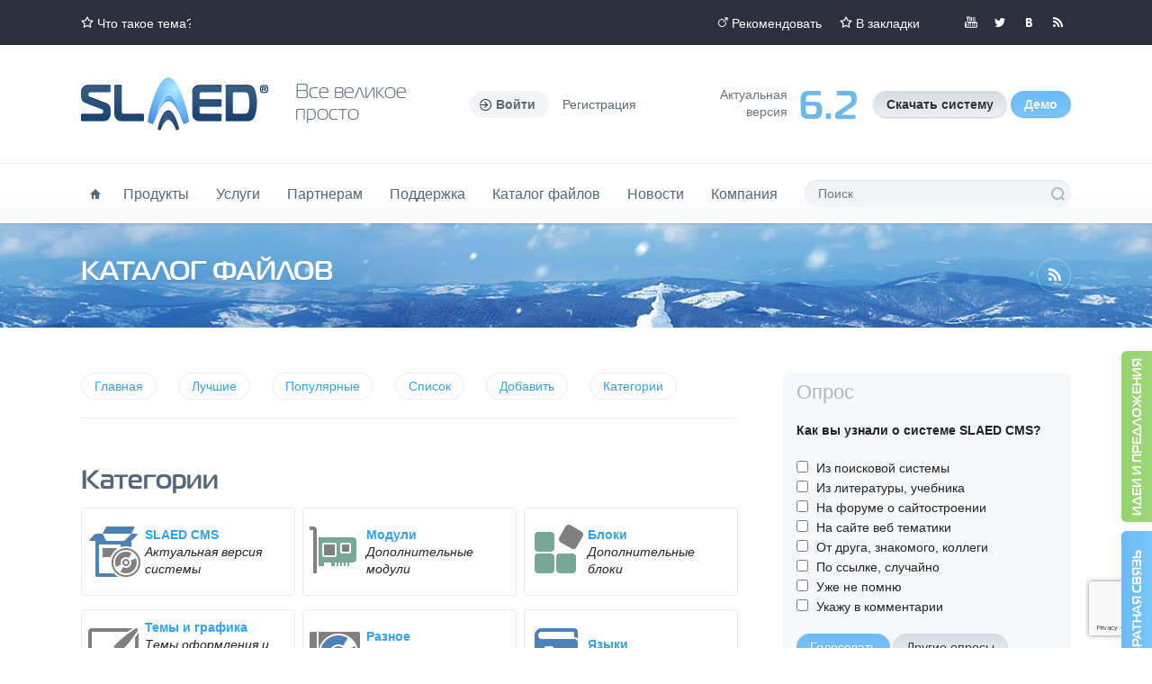

--- FILE ---
content_type: text/html; charset=utf-8
request_url: https://slaed.net/index.php?name=files&op=view&id=53
body_size: 12917
content:
<!doctype html>
<html lang="ru">
<head>
<meta charset="utf-8">
<title>Каталог файлов - Официальный сайт SLAED CMS</title>
<meta name="author" content="Официальный сайт SLAED CMS">
<meta name="keywords" content="cms php html5 css3 jquery ajax mysql web сайт бесплатно просто быстро функционально эффективно безопасно">
<meta name="description" content="бесплатный сайт, скачать сайт, сайт создание, сделать сайт, движок сайт, официальный сайт, создать сайт, каталог сайтов, сайт школы, сайт области, сайт магазина, интернет сайт, cms сайта, cms бесплатно, cms скачать.">
<meta name="robots" content="index, follow">
<meta name="revisit-after" content="1 days">
<meta name="rating" content="general">
<meta name="generator" content="SLAED CMS">

<meta name="viewport" content="width=1280">
<meta name="format-detection" content="telephone=no">
<meta name="msvalidate.01" content="EC0014731EE87085BECE3FC2E38CB8C5">
<meta name="google-site-verification" content="JElFQFJoFjMq-Bjm4nJEVcxdbe4UE-d-fENFNJof3cg">
<link rel="shortcut icon" href="templates/lite/favicon.png">
<link rel="canonical" href="https://slaed.net/index.php?name=files&amp;op=view&amp;id=53">
<link rel="alternate" type="application/rss+xml" href="index.php?go=rss&amp;name=news&amp;num=50" title="SLAED CMS - Новости проекта">
<link rel="alternate" type="application/rss+xml" href="index.php?go=rss&amp;name=files&amp;num=50" title="SLAED CMS - Каталог файлов">
<link rel="alternate" type="application/rss+xml" href="index.php?go=rss&amp;name=links&amp;num=50" title="SLAED CMS - Каталог сайтов">
<link rel="alternate" type="application/rss+xml" href="index.php?go=rss&amp;name=pages&amp;num=25" title="SLAED CMS - Документация">
<link rel="alternate" type="application/rss+xml" href="index.php?go=rss&amp;name=faq&amp;num=25" title="SLAED CMS - Вопросы и ответы">
<link rel="alternate" type="application/rss+xml" href="index.php?go=rss&amp;name=shop" title="SLAED CMS - Магазин проекта">
<link rel="search" type="application/opensearchdescription+xml" href="https://slaed.net/index.php?go=search" title="Официальный сайт SLAED CMS - Поиск">
<link rel="stylesheet" href="index.php?go=css">
<script src="index.php?go=script"></script>

</head>
<body class="winter">
	<div id="topbar">
		<div class="wrp">
			<ul class="top_contact"><li class="head_marquee"><a class="ico i_fav" href="index.php?name=faq&amp;op=view&amp;id=26" title="Что такое тема?">Что такое тема?</a></li></ul>
			<div class="top_social">
				<!--<a class="thd i_gp" rel="nofollow" target="_blank" href="//plus.google.com/112343714768886483056" title="Мы в Google+">Мы в Google+</a>-->
				<a class="thd i_yt" rel="nofollow" target="_blank" href="//youtu.be/zw8_KjhTW-g" title="Мы в YouTube">Мы в YouTube</a>
				<a class="thd i_tw" rel="nofollow" target="_blank" href="//twitter.com/slaed_cms" title="Мы в Twitter">Мы в Twitter</a>
				<a class="thd i_vk" rel="nofollow" target="_blank" href="//vk.com/slaed_cms" title="Мы вКонтакте">Мы вКонтакте</a>
				<!--<a class="thd i_fb" rel="nofollow" target="_blank" href="//www.facebook.com/slaedsystem" title="Мы в Facebook">Мы в Facebook</a>-->
				<a class="thd i_rss" rel="nofollow" target="_blank" href="index.php?go=rss&amp;name=news&amp;num=50" title="Читайте нашу RSS">Читайте нашу RSS</a>
			</div>
			<ul class="top_links">
				<li><a class="ico i_recom" href="index.php?name=recommend" title="Рекомендовать">Рекомендовать</a></li>
				<li><a class="ico i_fav" href="https://slaed.net" rel="sidebar" OnClick="javascript:Bookmark('Официальный сайт SLAED CMS', 'https://slaed.net');" title="Официальный сайт SLAED CMS">В закладки</a></li>
			</ul>
		</div>
	</div>
	<header id="header">
		<div class="wrp clrfix">
			<a href="/" class="thd logo" title="Официальный сайт SLAED CMS">Официальный сайт SLAED CMS</a>
			<p class="font slogan">Все великое<br>просто</p>
			<ul class="login-top">
	<li class="dropdown">
		<a OnClick="HideShow(&#039;a-form&#039;, &#039;puff&#039;, &#039;up&#039;, 500);" class="ico login-btn"><b>Войти</b></a>
		<form id="a-form" action="index.php?name=account" method="post" class="dropdown-form">
			<ul class="login-form">
				<li><input type="text" name="user_name" maxlength="25" class="sl_field" placeholder="Ник" required></li>
				<li><input type="password" name="user_password" maxlength="25" class="sl_field" placeholder="Пароль" required></li>
				
				<li><button type="submit" title="Войти" class="sl_but">Войти</button></li>
				<li class="login-links">
					<a href="index.php?name=account&amp;op=passlost" title="Потеряли пароль?">Потеряли пароль?</a>
					<a href="index.php?name=account&amp;op=newuser" title="Регистрация">Регистрация</a>
				</li>
			</ul>
			<input type="hidden" name="refer" value="1">
			<input type="hidden" name="op" value="login">
		</form>
	</li>
	<li><a href="index.php?name=account&amp;op=newuser" title="Регистрация">Регистрация</a></li>
</ul>
			<ul class="d_pane">
				<li class="d_info">Aктуальная<br>версия</li>
				<li class="d_num font">6.2</li>
				<li class="d_btns">
					<a class="sl_but" href="index.php?name=files&amp;op=view&amp;id=1529" title="Скачать бесплатно актуальную версию системы"><b>Скачать систему</b></a>
					<a class="sl_but_blue" href="index.php?name=files&amp;op=view&amp;id=1461" title="Скачать демо версию системы"><b>Демо</b></a>
				</li>
			</ul>
		</div>
	</header>
	<div id="hmenu">
		<div class="wrp clrfix">
			<nav id="topmenu">
				<ul>
					<li><a href="/" class="ico i_home" title="Главная"><span class="thide">Главная</span></a></li>
					<li>
					<a href="#" title="Продукты">Продукты</a>
						<ul>
							<li><a href="index.php?name=shop" title="Все продукты проекта">Все продукты проекта</a></li>
							<li><a href="index.php?name=shop&amp;op=view&amp;id=6" title="Новая установка системы на хостинг">Новая установка системы на хостинг</a></li>
							<li><a href="index.php?name=shop&amp;op=view&amp;id=24" title="Обновление системы до актуальной версии">Обновление системы до актуальной версии</a></li>
							<li><a href="index.php?name=shop&amp;op=view&amp;id=27" title="Регистрация и продление доменов">Регистрация и продление доменов</a></li>
							<li><a href="index.php?name=shop&amp;op=view&amp;id=25" title="Виртуальный хостинг - Тарифный план Pro">Виртуальный хостинг - Тарифный план Pro</a></li>
							<li><a href="index.php?name=shop&amp;op=view&amp;id=26" title="Виртуальный хостинг - Тарифный план Deluxe">Виртуальный хостинг - Тарифный план Deluxe</a></li>
							<li><a href="index.php?name=content&amp;op=view&amp;id=13" title="Правила и условия использования хостинга">Правила и условия использования хостинга</a></li>
						</ul>
					</li>
					<li>
					<a href="#" title="Услуги">Услуги</a>
						<ul>
							<li><a href="index.php?name=content&amp;op=view&amp;id=11" title="Услуги по изготовлению, модификации и оптимизации">Создание и модификация</a></li>
							<li><a href="index.php?name=money" title="Банковский перевод денежных средств в WebMoney из Германии">Обмен WebMoney</a></li>
							<li><a href="http://www.slaed.in" target="_blank" title="Модификация и интеграция тем оформления">Темы и шаблоны</a></li>
							<li><a href="index.php?name=content&amp;op=view&amp;id=1" title="Размещение рекламы на проекте">Реклама на проекте</a></li>
							<li><a href="index.php?name=whois" title="Проверка лицензии и доменного имени">Проверка домена</a></li>
						</ul>
					</li>
					<li>
						<a href="#" title="Партнерам">Партнерам</a>
						<ul>
							<li><a href="index.php?name=content&amp;op=view&amp;id=24" title="Информация для будущих партнеров">Партнерская программа</a></li>
							<li><a href="index.php?name=content&amp;op=view&amp;id=10" title="Информация о получении сертификата">Получить сертификат</a></li>
							<li><a href="index.php?name=content&amp;op=view&amp;id=25" title="Рекламные материалы">Рекламные материалы</a></li>
						</ul>
					</li>
					<li>
					<a href="#" title="Поддержка">Поддержка</a>
						<ul>
							<li><a href="index.php?name=faq" title="Вопросы и ответы">Вопросы и ответы</a></li>
							<li><a href="index.php?name=pages" title="Центр документации">Центр документации</a></li>
							<li><a href="index.php?name=forum" title="Общий форум проекта">Общий форум проекта</a></li>
							<li><a href="http://www.slaed.info" target="_blank" title="Руководство по PHP">Руководство по PHP</a></li>
							<li><a href="index.php?name=help" title="Техническая поддержка клиентов">Техническая поддержка</a></li>
							<li><a href="index.php?name=contact" title="Обратная связь и контактная информация">Обратная связь</a></li>
						</ul>
					</li>
					<li>
					<a href="#" title="Каталог файлов">Каталог файлов</a>
						<ul>
							<li><a href="index.php?name=files" title="Каталог файлов">Каталог файлов</a></li>
							<li><a href="index.php?name=files&amp;cat=4" title="Дополнительные модули">Модули системы</a></li>
							<li><a href="index.php?name=files&amp;cat=5" title="Дополнительные блоки">Блоки системы</a></li>
							<li><a href="index.php?name=files&amp;cat=6" title="Темы оформления и графические элементы">Темы оформления</a></li>
							<li><a href="index.php?name=files&amp;cat=12" title="Файлы и скрипты для системы">Файлы и скрипты</a></li>
							<li><a href="index.php?name=files&amp;cat=10" title="Языковые файлы для системы">Языковые файлы</a></li>
							<li><a href="index.php?name=files&amp;cat=9" title="Документация, учебники и инструкции">Учебники и инструкции</a></li>
							<li><a href="index.php?name=files&amp;cat=8" title="Полезные скрипты для вебмастера">Полезные скрипты</a></li>
							<li><a href="index.php?name=files&amp;cat=7" title="Полезные программы для вебмастера">Полезные программы</a></li>
						</ul>
					</li>
					<li>
						<a href="#" title="Новости">Новости</a>
						<ul>
							<li><a href="index.php?name=news" title="Все новости проекта">Все новости</a></li>
							<li><a href="index.php?name=news&amp;cat=2" title="Новости проекта">Наши новости</a></li>
							<li><a href="index.php?name=news&amp;cat=1" title="Мир интернета">Интернет</a></li>
							<li><a href="index.php?name=news&amp;cat=3" title="Компьютерный мир">Программы</a></li>
						</ul>
					</li>
					<li>
						<a href="#" title="Компания">Компания</a>
						<ul>
							<li><a href="index.php?name=contact" title="Контактная информация">Контактные данные</a></li>
							<li><a href="index.php?name=main" title="Презентационная страница системы">Презентационная страница</a></li>
							<li><a href="index.php?name=faq&amp;op=view&amp;id=20" title="История развития системы">История развития системы</a></li>
							<li><a href="index.php?name=content&amp;op=view&amp;id=8" title="Официальная регистрация фирмы SLAED в Германии">Официальная регистрация</a></li>
							<li><a href="index.php?name=content&amp;op=view&amp;id=7" title="Официальный патент на бренд SLAED в Германии">Официальный патент</a></li>
							<li><a href="index.php?name=recommend" title="Рекомендовать наш сайт">Рекомендовать наш сайт</a></li>
							<li><a href="index.php?name=links" title="Каталог сайтов системы">Каталог сайтов системы</a></li>
							<li><a href="index.php?name=users" title="Tоп пользователи проекта">Tоп пользователи проекта</a></li>
							<li><a href="index.php?name=voting" title="Опросы нашего проекта">Опросы нашего проекта</a></li>
							<li><a href="index.php?name=content&amp;op=view&amp;id=2" title="Общие правила проекта">Общие правила проекта</a></li>
						</ul>
					</li>
				</ul>
			</nav>
			<form id="qSearch" action="index.php?name=search" method="post">
				<input type="hidden" value="files" name="mod">
				<input type="text" value="" name="word" maxlength="100" placeholder="Поиск" required>
				<button type="submit" class="thd" value="Поиск">Поиск</button>
			</form>
		</div>
	</div>
	<div id="head-content">
		<div class="wrp">
			<a class="ico i_rss2" href="index.php?name=rss_info" title="RSS информер"><span class="thide">Чтение RSS каналов</span></a>
			<h1 class="font">Каталог файлов</h1>
			<b class="breadcrumbs"></b>
		</div>
	</div>
	<div class="wrp">
		<div id="container" class="clrfix">
			<section id="content">
				
				
				<ul class="navi-menu">
	<li><a href="index.php?name=files" title="Каталог файлов" class="sl_but_navi">Главная</a></li>
	<li><a href="index.php?name=files&amp;op=best" title="Лучшие" class="sl_but_navi">Лучшие</a></li>
	<li><a href="index.php?name=files&amp;op=pop" title="Популярные" class="sl_but_navi">Популярные</a></li>
	<li><a href="index.php?name=files&amp;op=liste" title="Список" class="sl_but_navi">Список</a></li>
	<li><a href="index.php?name=files&amp;op=add" title="Добавить" class="sl_but_navi">Добавить</a></li>
	<li><a OnClick="CloseOpen('sl_close_1', 1);" title="Показать или скрыть категории" class="sl_but_navi">Категории</a></li>
</ul>
<h2 class="sl_none">Каталог файлов</h2><!-- <h5 class="cat-navi"><a href="index.php?name=files" title="Каталог файлов">Каталог файлов</a> » <a href="index.php?name=files&amp;cat=4" title="Модули">Модули</a></h5> --><div id="sl_close_1" class="cat-all">
	<h3 class="font mtl">Категории</h3>
	<div class="sl_catflex-cont"><div class="sl_catflex-box"><div class="sl_catflex-inbox"><div><a href="index.php?name=files&amp;cat=11" title="SLAED CMS"><img src="templates/lite/images/categories/software.png" alt="SLAED CMS" title="SLAED CMS"></a></div><div><a href="index.php?name=files&amp;cat=11" title="SLAED CMS"><b>SLAED CMS</b></a><br><i>Актуальная версия системы</i></div></div></div><div class="sl_catflex-box"><div class="sl_catflex-inbox"><div><a href="index.php?name=files&amp;cat=4" title="Модули"><img src="templates/lite/images/categories/modul.png" alt="Модули" title="Модули"></a></div><div><a href="index.php?name=files&amp;cat=4" title="Модули"><b>Модули</b></a><br><i>Дополнительные модули</i></div></div></div><div class="sl_catflex-box"><div class="sl_catflex-inbox"><div><a href="index.php?name=files&amp;cat=5" title="Блоки"><img src="templates/lite/images/categories/cubes.png" alt="Блоки" title="Блоки"></a></div><div><a href="index.php?name=files&amp;cat=5" title="Блоки"><b>Блоки</b></a><br><i>Дополнительные блоки</i></div></div></div><div class="sl_catflex-box"><div class="sl_catflex-inbox"><div><a href="index.php?name=files&amp;cat=6" title="Темы и графика"><img src="templates/lite/images/categories/theme.png" alt="Темы и графика" title="Темы и графика"></a></div><div><a href="index.php?name=files&amp;cat=6" title="Темы и графика"><b>Темы и графика</b></a><br><i>Темы оформления и графические элементы</i></div></div></div><div class="sl_catflex-box"><div class="sl_catflex-inbox"><div><a href="index.php?name=files&amp;cat=12" title="Разное"><img src="templates/lite/images/categories/misc.png" alt="Разное" title="Разное"></a></div><div><a href="index.php?name=files&amp;cat=12" title="Разное"><b>Разное</b></a><br><i>Файлы и скрипты для системы</i></div></div></div><div class="sl_catflex-box"><div class="sl_catflex-inbox"><div><a href="index.php?name=files&amp;cat=10" title="Языки"><img src="templates/lite/images/categories/dictionary.png" alt="Языки" title="Языки"></a></div><div><a href="index.php?name=files&amp;cat=10" title="Языки"><b>Языки</b></a><br><i>Языковые файлы</i></div></div></div><div class="sl_catflex-box"><div class="sl_catflex-inbox"><div><a href="index.php?name=files&amp;cat=9" title="Документация"><img src="templates/lite/images/categories/book.png" alt="Документация" title="Документация"></a></div><div><a href="index.php?name=files&amp;cat=9" title="Документация"><b>Документация</b></a><br><i>Документация, учебники и инструкции</i></div></div></div><div class="sl_catflex-box"><div class="sl_catflex-inbox"><div><a href="index.php?name=files&amp;cat=8" title="Скрипты"><img src="templates/lite/images/categories/code.png" alt="Скрипты" title="Скрипты"></a></div><div><a href="index.php?name=files&amp;cat=8" title="Скрипты"><b>Скрипты</b></a><br><i>Полезные скрипты</i></div></div></div><div class="sl_catflex-box"><div class="sl_catflex-inbox"><div><a href="index.php?name=files&amp;cat=7" title="Программы"><img src="templates/lite/images/categories/workstation.png" alt="Программы" title="Программы"></a></div><div><a href="index.php?name=files&amp;cat=7" title="Программы"><b>Программы</b></a><br><i>Полезные программы</i></div></div></div></div>
	<hr>
	<span>Общее количество: <b>702</b> файлов в <b>13</b> категориях</span>
</div><article id="53" class="post fullview">
	<h3 class="title"> Поиск по сайту - Search</h3>
	<div class="meta">
		<ul class="pull-right">
			<li><span title="Скачали" class="sl_down">1093</span></li>
			<li><span title="Прочитано" class="sl_views">28337</span></li>
			<li><span title="Разместил" class="sl_post"><a href="index.php?name=account&amp;op=view&amp;uname=decide" title="Персональная информация">decide</a></span></li>
			<li><a href="#53" title="53" class="sl_pnum">53</a></li>
		</ul>
		<ul>
			<li></li>
			<li><a href="index.php?name=files&amp;cat=4" title="Дополнительные модули" class="sl_cat">Модули</a></li>
		</ul>
	</div>
	<div class="entry-content"><a href="index.php?name=files&amp;cat=4" title="Дополнительные модули" class="sl_icat"><img src="templates/lite/images/categories/modul.png" alt="Дополнительные модули" title="Дополнительные модули"></a> Mодуль поиска по всей базе данных, идет в комплекте с блоком поиска.</div>
	<div class="more-info">
		<div class="more-col">
			<ul>
				<li>Размер: 41.15 KB</li>
				<li>E-Mail автора: <script>"mysi".AddMail('decide', 'novline.ru');</script><noscript>decide<!-- slaed --><span>&#64;</span><!-- slaed -->novline.ru</noscript></li>
			</ul>
			<ul>
				<li>Версия: 1.0</li>
				<li>Сайт: <a href="http://www.novmuz.net" target="_blank" title="Посетить сайт">novmuz.net</a></li>
			</ul>
		</div>
	</div>
	<div class="meta-foot">
		<div class="rate-like-box pull-right"><div id="rep53" class="sl_rate"><span class="sl_none">3.5</span><ul OnMouseOver="AjaxLoad('GET', '0', '53', 'go=1&amp;op=rating&amp;id=53&amp;typ=&amp;mod=files', ''); return false;" title="Рейтинг: 3.5/8 Средняя оценка: 3.5" class="sl_urating"><li class="sl_crating" style="width: 70%;"></li></ul><span title="Голосов" class="sl_rate-num sl_rate-is">8</span></div></div>
		<span OnClick="javascript:window.history.go(-1);" title="Назад" class="sl_but_back">Назад</span><form action="index.php?name=files" method="post" style="display: inline"><input type="hidden" name="id" value="53"><input type="hidden" name="op" value="loading"><input type="submit" OnClick="javascript:window.open('uploads/files/public/modules/Search.zip');" value="Загрузить" class="sl_but_green"></form>
	</div>
</article><h3 class="font mtl">Дополнительно по данной категории</h3>
<ul class="ms-list"><li>
	<a href="index.php?name=files&amp;op=view&amp;id=646" title="Простой чат" class="ms-img" style="background-image: url(uploads/files/thumb/files-pAM2qHFZrV.jpg);"></a>
	<b><a href="index.php?name=files&amp;op=view&amp;id=646" title="Простой чат">Простой чат</a></b>
	<p>Простой чат для SLAED CMS с использованием базы данных MySQL.</p>
	<ul class="grey"><li></li></ul>
</li><li>
	<a href="index.php?name=files&amp;op=view&amp;id=625" title="Модуль альбома - Album for SLAED" class="ms-img" style="background-image: url(templates/lite/images/logos/slaed_logo_60x60.png);"></a>
	<b><a href="index.php?name=files&amp;op=view&amp;id=625" title="Модуль альбома - Album for SLAED">Модуль альбома - Album for SLAED</a></b>
	<p>Модуль альбома для SLAED 2.3 Lite, без глюков!</p>
	<ul class="grey"><li></li></ul>
</li><li>
	<a href="index.php?name=files&amp;op=view&amp;id=621" title="Модуль поиска для SLAED 2.0 Lite" class="ms-img" style="background-image: url(templates/lite/images/logos/slaed_logo_60x60.png);"></a>
	<b><a href="index.php?name=files&amp;op=view&amp;id=621" title="Модуль поиска для SLAED 2.0 Lite">Модуль поиска для SLAED 2.0 Lite</a></b>
	<p>Этот модуль был поправлен из модуля Search 1.1 специально для SLAED 2.0 Lite. Та&hellip;</p>
	<ul class="grey"><li></li></ul>
</li><li>
	<a href="index.php?name=files&amp;op=view&amp;id=604" title="Модуль альбома - Album for SLAED" class="ms-img" style="background-image: url(templates/lite/images/logos/slaed_logo_60x60.png);"></a>
	<b><a href="index.php?name=files&amp;op=view&amp;id=604" title="Модуль альбома - Album for SLAED">Модуль альбома - Album for SLAED</a></b>
	<p>Наконец то отремонтировал и вот полностью готовый модуль альбома. Тестировался н&hellip;</p>
	<ul class="grey"><li></li></ul>
</li><li>
	<a href="index.php?name=files&amp;op=view&amp;id=615" title="Модуль по продаже мобильным контентом" class="ms-img" style="background-image: url(templates/lite/images/logos/slaed_logo_60x60.png);"></a>
	<b><a href="index.php?name=files&amp;op=view&amp;id=615" title="Модуль по продаже мобильным контентом">Модуль по продаже мобильным контентом</a></b>
	<p>Данный модуль представляет собой сервис по продаже мобильным контентом на вашем &hellip;</p>
	<ul class="grey"><li></li></ul>
</li></ul><a id="comm"></a><div id="repcsave"><h3 class="font mtl">Комментарии</h3><div id="12727" >
	<div class="comment">
		<div class="com-left">
			<div class="com-ava"><a title="supercop" class="sl_avatar" style="background-image: url(uploads/avatars/default/00.gif);"></a></div>
			<div class="min-rate">
				<div class="rate-like-box"><div id="rep718612727" class="sl_rate-like"><span class="sl_none">3.31</span><div OnMouseOver="AjaxLoad('GET', '0', '718612727', 'go=1&amp;op=rating&amp;id=7186&amp;typ=12727&amp;mod=account&amp;stl=1', ''); return false;" class="sl_rate-like"><p title="Плохо" class="sl_rate-minus"><p title="Отлично" class="sl_rate-plus"></div><span class="sl_rate-num sl_rate-is" title="Рейтинг: 3.31/95 Средняя оценка: 3.31">3.31</span></div></div>
			</div>
			<ul class="fp-user-info">
				<li></li>
				<li><img src="templates/lite/images/ranks/rank_1.png" alt="Группа: Посетители" title="Группа: Посетители"></li>
			</ul>
		</div>
		<div class="com-right">
			<div class="com-top">
				<div class="com-edit"><a href="#12727" title="Комментарий: 8" class="sl_pnum">8</a></div>
				<div class="carg dropdown">
					<a OnClick="HideShow(&#039;c-form-12727&#039;, &#039;blind&#039;, &#039;up&#039;, 500);"><b>supercop</b></a>
					<div id="c-form-12727" class="dropdown-form">
						<ul class="list-text">
							<li>Группа: <span style="color: #acb500">Посетители</span></li>
							<li>Пункты: 727</li>
							<li>Регистрация: 14.08.2006</li>
							<li>Пол: Мужчина</li>
							<li>Из: Moscow</li>
							<li></li>
						</ul>
					</div>
				</div>
				<div class="carg"><a href="index.php?name=account&amp;op=privat&amp;uname=supercop" title="Отправить личное сообщение" class="sl_but_green">Сообщение</a><a href="index.php?name=account&amp;op=view&amp;uname=supercop" title="Персональная информация" class="sl_but">Профиль</a><a href="http://www.relaxnet.ru" target="_blank" title="Посетить сайт" class="sl_but">Сайт</a><span class="cargs"><span title="Добавлено" class="sl_t_post">03.03.2008 20:13:32</span> </span></div>
			</div>
			<div class="com-cont clrfix"><div id="repcom12727"><img src="templates/lite/images/smilies/02.gif" alt="Смайл - 02" title="Смайл - 02"></div><div class="sl_sig"></div></div>
		</div>
	</div>
</div><div id="12646" >
	<div class="comment">
		<div class="com-left">
			<div class="com-ava"><a title=" (Гость)" class="sl_avatar" style="background-image: url(uploads/avatars/default/0.gif);"></a></div>
			<div class="min-rate">
				<div class="rate-like-box"></div>
			</div>
			<ul class="fp-user-info">
				<li></li>
				<li></li>
			</ul>
		</div>
		<div class="com-right">
			<div class="com-top">
				<div class="com-edit"><a href="#12646" title="Комментарий: 7" class="sl_pnum">7</a></div>
				<div class="carg dropdown">
					<a OnClick="HideShow(&#039;c-form-12646&#039;, &#039;blind&#039;, &#039;up&#039;, 500);"><b> (Гость)</b></a>
					<div id="c-form-12646" class="dropdown-form">
						<ul class="list-text">
							<li></li>
							<li></li>
							<li>Нет информации</li>
							<li></li>
							<li></li>
							<li></li>
						</ul>
					</div>
				</div>
				<div class="carg"><span class="cargs"><span title="Добавлено" class="sl_t_post">05.02.2008 23:47:35</span> </span></div>
			</div>
			<div class="com-cont clrfix"><div id="repcom12646">Сказали что тут <br />
http://www.slaed.net/files-view-51-word-%EF%EE%E8%F1%EA.html</div><div class="sl_sig"></div></div>
		</div>
	</div>
</div><div id="10399" >
	<div class="comment">
		<div class="com-left">
			<div class="com-ava"><a title=" (Гость)" class="sl_avatar" style="background-image: url(uploads/avatars/default/0.gif);"></a></div>
			<div class="min-rate">
				<div class="rate-like-box"></div>
			</div>
			<ul class="fp-user-info">
				<li></li>
				<li></li>
			</ul>
		</div>
		<div class="com-right">
			<div class="com-top">
				<div class="com-edit"><a href="#10399" title="Комментарий: 6" class="sl_pnum">6</a></div>
				<div class="carg dropdown">
					<a OnClick="HideShow(&#039;c-form-10399&#039;, &#039;blind&#039;, &#039;up&#039;, 500);"><b> (Гость)</b></a>
					<div id="c-form-10399" class="dropdown-form">
						<ul class="list-text">
							<li></li>
							<li></li>
							<li>Нет информации</li>
							<li></li>
							<li></li>
							<li></li>
						</ul>
					</div>
				</div>
				<div class="carg"><span class="cargs"><span title="Добавлено" class="sl_t_post">03.05.2007 11:58:57</span> </span></div>
			</div>
			<div class="com-cont clrfix"><div id="repcom10399">Всё работет ..и без блока можно всё разрулить ...  <img src="templates/lite/images/smilies/02.gif" alt="Смайл - 02" title="Смайл - 02"> Включите МОСК</div><div class="sl_sig"></div></div>
		</div>
	</div>
</div><div id="572" >
	<div class="comment">
		<div class="com-left">
			<div class="com-ava"><a title="decide" class="sl_avatar" style="background-image: url(uploads/avatars/default/00.gif);"></a></div>
			<div class="min-rate">
				<div class="rate-like-box"><div id="rep502572" class="sl_rate-like"><span class="sl_none">3.89</span><div OnMouseOver="AjaxLoad('GET', '0', '502572', 'go=1&amp;op=rating&amp;id=502&amp;typ=572&amp;mod=account&amp;stl=1', ''); return false;" class="sl_rate-like"><p title="Плохо" class="sl_rate-minus"><p title="Отлично" class="sl_rate-plus"></div><span class="sl_rate-num sl_rate-is" title="Рейтинг: 3.89/19 Средняя оценка: 3.89">3.89</span></div></div>
			</div>
			<ul class="fp-user-info">
				<li></li>
				<li><img src="templates/lite/images/ranks/rank_0.png" alt="Группа: Новички" title="Группа: Новички"></li>
			</ul>
		</div>
		<div class="com-right">
			<div class="com-top">
				<div class="com-edit"><a href="#572" title="Комментарий: 5" class="sl_pnum">5</a></div>
				<div class="carg dropdown">
					<a OnClick="HideShow(&#039;c-form-572&#039;, &#039;blind&#039;, &#039;up&#039;, 500);"><b>decide</b></a>
					<div id="c-form-572" class="dropdown-form">
						<ul class="list-text">
							<li>Группа: <span style="color: #888888">Новички</span></li>
							<li>Пункты: 98</li>
							<li>Регистрация: 01.07.2005</li>
							<li>Пол: Мужчина</li>
							<li>Из: Великий Новгород</li>
							<li></li>
						</ul>
					</div>
				</div>
				<div class="carg"><a href="index.php?name=account&amp;op=privat&amp;uname=decide" title="Отправить личное сообщение" class="sl_but_green">Сообщение</a><a href="index.php?name=account&amp;op=view&amp;uname=decide" title="Персональная информация" class="sl_but">Профиль</a><span class="cargs"><span title="Добавлено" class="sl_t_post">28.01.2006 20:14:27</span> </span></div>
			</div>
			<div class="com-cont clrfix"><div id="repcom572">да все работает, скачай модуль к нему</div><div class="sl_sig"></div></div>
		</div>
	</div>
</div><div id="569" >
	<div class="comment">
		<div class="com-left">
			<div class="com-ava"><a title="SSV (Гость)" class="sl_avatar" style="background-image: url(uploads/avatars/default/0.gif);"></a></div>
			<div class="min-rate">
				<div class="rate-like-box"></div>
			</div>
			<ul class="fp-user-info">
				<li></li>
				<li></li>
			</ul>
		</div>
		<div class="com-right">
			<div class="com-top">
				<div class="com-edit"><a href="#569" title="Комментарий: 4" class="sl_pnum">4</a></div>
				<div class="carg dropdown">
					<a OnClick="HideShow(&#039;c-form-569&#039;, &#039;blind&#039;, &#039;up&#039;, 500);"><b>SSV (Гость)</b></a>
					<div id="c-form-569" class="dropdown-form">
						<ul class="list-text">
							<li></li>
							<li></li>
							<li>Нет информации</li>
							<li></li>
							<li></li>
							<li></li>
						</ul>
					</div>
				</div>
				<div class="carg"><span class="cargs"><span title="Добавлено" class="sl_t_post">28.01.2006 10:31:11</span> </span></div>
			</div>
			<div class="com-cont clrfix"><div id="repcom569">И по чему этот ацтой от сюда не уберут  <img src="templates/lite/images/smilies/02.gif" alt="Смайл - 02" title="Смайл - 02">. Ведь не работаеь всё-таки! </div><div class="sl_sig"></div></div>
		</div>
	</div>
</div><div id="565" >
	<div class="comment">
		<div class="com-left">
			<div class="com-ava"><a title="SKIF (Гость)" class="sl_avatar" style="background-image: url(uploads/avatars/default/0.gif);"></a></div>
			<div class="min-rate">
				<div class="rate-like-box"></div>
			</div>
			<ul class="fp-user-info">
				<li></li>
				<li></li>
			</ul>
		</div>
		<div class="com-right">
			<div class="com-top">
				<div class="com-edit"><a href="#565" title="Комментарий: 3" class="sl_pnum">3</a></div>
				<div class="carg dropdown">
					<a OnClick="HideShow(&#039;c-form-565&#039;, &#039;blind&#039;, &#039;up&#039;, 500);"><b>SKIF (Гость)</b></a>
					<div id="c-form-565" class="dropdown-form">
						<ul class="list-text">
							<li></li>
							<li></li>
							<li>Нет информации</li>
							<li></li>
							<li></li>
							<li></li>
						</ul>
					</div>
				</div>
				<div class="carg"><span class="cargs"><span title="Добавлено" class="sl_t_post">27.01.2006 14:08:45</span> </span></div>
			</div>
			<div class="com-cont clrfix"><div id="repcom565">ну и как это фигней пользоваться?  <img src="templates/lite/images/smilies/08.gif" alt="Смайл - 08" title="Смайл - 08"></div><div class="sl_sig"></div></div>
		</div>
	</div>
</div><div id="13" >
	<div class="comment">
		<div class="com-left">
			<div class="com-ava"><a title="RAD_KILLER" class="sl_avatar" style="background-image: url(uploads/avatars/default/00.gif);"></a></div>
			<div class="min-rate">
				<div class="rate-like-box"><div id="rep24813" class="sl_rate-like"><span class="sl_none">3</span><div OnMouseOver="AjaxLoad('GET', '0', '24813', 'go=1&amp;op=rating&amp;id=248&amp;typ=13&amp;mod=account&amp;stl=1', ''); return false;" class="sl_rate-like"><p title="Плохо" class="sl_rate-minus"><p title="Отлично" class="sl_rate-plus"></div><span class="sl_rate-num sl_rate-is" title="Рейтинг: 3/13 Средняя оценка: 3">3</span></div></div>
			</div>
			<ul class="fp-user-info">
				<li></li>
				<li></li>
			</ul>
		</div>
		<div class="com-right">
			<div class="com-top">
				<div class="com-edit"><a href="#13" title="Комментарий: 2" class="sl_pnum">2</a></div>
				<div class="carg dropdown">
					<a OnClick="HideShow(&#039;c-form-13&#039;, &#039;blind&#039;, &#039;up&#039;, 500);"><b>RAD_KILLER</b></a>
					<div id="c-form-13" class="dropdown-form">
						<ul class="list-text">
							<li></li>
							<li></li>
							<li>Регистрация: 26.05.2005</li>
							<li></li>
							<li></li>
							<li></li>
						</ul>
					</div>
				</div>
				<div class="carg"><a href="index.php?name=account&amp;op=privat&amp;uname=RAD_KILLER" title="Отправить личное сообщение" class="sl_but_green">Сообщение</a><a href="index.php?name=account&amp;op=view&amp;uname=RAD_KILLER" title="Персональная информация" class="sl_but">Профиль</a><span class="cargs"><span title="Добавлено" class="sl_t_post">15.12.2005 13:57:54</span> </span></div>
			</div>
			<div class="com-cont clrfix"><div id="repcom13">При выдаче результата выдаёт:<br />
<br />
Warning: opendir(modules/Search/mod): failed to open dir: No such file or directory in /home/rad/domains/yume.com.ru/public_html/modules/Search2/index.php on line 229<br />
<br />
Warning: readdir(): supplied argument is not a valid Directory resource in /home/rad/domains/yume.com.ru/public_html/modules/Search2/index.php on line 230<br />
<br />
Warning: closedir(): supplied argument is not a valid Directory resource in /home/rad/domains/yume.com.ru/public_html/modules/Search2/index.php on line 234</div><div class="sl_sig"></div></div>
		</div>
	</div>
</div><div id="15" >
	<div class="comment">
		<div class="com-left">
			<div class="com-ava"><a title="RAD_KILLER" class="sl_avatar" style="background-image: url(uploads/avatars/default/00.gif);"></a></div>
			<div class="min-rate">
				<div class="rate-like-box"><div id="rep24815" class="sl_rate-like"><span class="sl_none">3</span><div OnMouseOver="AjaxLoad('GET', '0', '24815', 'go=1&amp;op=rating&amp;id=248&amp;typ=15&amp;mod=account&amp;stl=1', ''); return false;" class="sl_rate-like"><p title="Плохо" class="sl_rate-minus"><p title="Отлично" class="sl_rate-plus"></div><span class="sl_rate-num sl_rate-is" title="Рейтинг: 3/13 Средняя оценка: 3">3</span></div></div>
			</div>
			<ul class="fp-user-info">
				<li></li>
				<li></li>
			</ul>
		</div>
		<div class="com-right">
			<div class="com-top">
				<div class="com-edit"><a href="#15" title="Комментарий: 1" class="sl_pnum">1</a></div>
				<div class="carg dropdown">
					<a OnClick="HideShow(&#039;c-form-15&#039;, &#039;blind&#039;, &#039;up&#039;, 500);"><b>RAD_KILLER</b></a>
					<div id="c-form-15" class="dropdown-form">
						<ul class="list-text">
							<li></li>
							<li></li>
							<li>Регистрация: 26.05.2005</li>
							<li></li>
							<li></li>
							<li></li>
						</ul>
					</div>
				</div>
				<div class="carg"><a href="index.php?name=account&amp;op=privat&amp;uname=RAD_KILLER" title="Отправить личное сообщение" class="sl_but_green">Сообщение</a><a href="index.php?name=account&amp;op=view&amp;uname=RAD_KILLER" title="Персональная информация" class="sl_but">Профиль</a><span class="cargs"><span title="Добавлено" class="sl_t_post">15.12.2005 13:52:08</span> </span></div>
			</div>
			<div class="com-cont clrfix"><div id="repcom15">А где блок поиска, который "в комплекте"? =)</div><div class="sl_sig"></div></div>
		</div>
	</div>
</div></div><div class="ico sl_warn">Вы не можете отправить комментарий анонимно, пожалуйста <a href="index.php?name=account">войдите или зарегистрируйтесь</a>.</div>

				<div class="block-down">
	<h3 class="title">Ключевые слова</h3>
	<div class="tags"><a href="index.php?name=search&amp;word=cms" title="cms">cms</a><a href="index.php?name=search&amp;word=php" title="php">php</a><a href="index.php?name=search&amp;word=html5" title="html5">html5</a><a href="index.php?name=search&amp;word=css3" title="css3">css3</a><a href="index.php?name=search&amp;word=jquery" title="jquery">jquery</a><a href="index.php?name=search&amp;word=ajax" title="ajax">ajax</a><a href="index.php?name=search&amp;word=mysql" title="mysql">mysql</a><a href="index.php?name=search&amp;word=web" title="web">web</a><a href="index.php?name=search&amp;word=%D1%81%D0%B0%D0%B9%D1%82" title="сайт">сайт</a><a href="index.php?name=search&amp;word=%D0%B1%D0%B5%D1%81%D0%BF%D0%BB%D0%B0%D1%82%D0%BD%D0%BE" title="бесплатно">бесплатно</a><a href="index.php?name=search&amp;word=%D0%BF%D1%80%D0%BE%D1%81%D1%82%D0%BE" title="просто">просто</a><a href="index.php?name=search&amp;word=%D0%B1%D1%8B%D1%81%D1%82%D1%80%D0%BE" title="быстро">быстро</a><a href="index.php?name=search&amp;word=%D1%84%D1%83%D0%BD%D0%BA%D1%86%D0%B8%D0%BE%D0%BD%D0%B0%D0%BB%D1%8C%D0%BD%D0%BE" title="функционально">функционально</a><a href="index.php?name=search&amp;word=%D1%8D%D1%84%D1%84%D0%B5%D0%BA%D1%82%D0%B8%D0%B2%D0%BD%D0%BE" title="эффективно">эффективно</a><a href="index.php?name=search&amp;word=%D0%B1%D0%B5%D0%B7%D0%BE%D0%BF%D0%B0%D1%81%D0%BD%D0%BE" title="безопасно">безопасно</a></div>
</div>
			</section>
			<aside id="sidebar">
				<div class="block">
	<p class="btl">Опрос</p>
	<div id="repblockvoting"><form name="voting" id="formblockvoting" method="post">
<h4 class="vote-title">Как вы узнали о системе SLAED CMS?</h4>
<ul class="vote-list"><li>
	<input type="checkbox" name="questions[]" id="vote-32-1" value="1">
	<label for="vote-32-1">Из поисковой системы</label>
</li><li>
	<input type="checkbox" name="questions[]" id="vote-32-2" value="2">
	<label for="vote-32-2">Из литературы, учебника</label>
</li><li>
	<input type="checkbox" name="questions[]" id="vote-32-3" value="3">
	<label for="vote-32-3">На форуме о сайтостроении</label>
</li><li>
	<input type="checkbox" name="questions[]" id="vote-32-4" value="4">
	<label for="vote-32-4">На сайте веб тематики</label>
</li><li>
	<input type="checkbox" name="questions[]" id="vote-32-5" value="5">
	<label for="vote-32-5">От друга, знакомого, коллеги</label>
</li><li>
	<input type="checkbox" name="questions[]" id="vote-32-6" value="6">
	<label for="vote-32-6">По ссылке, случайно</label>
</li><li>
	<input type="checkbox" name="questions[]" id="vote-32-7" value="7">
	<label for="vote-32-7">Уже не помню</label>
</li><li>
	<input type="checkbox" name="questions[]" id="vote-32-8" value="8">
	<label for="vote-32-8">Укажу в комментарии</label>
</li></ul>
<div class="vote-btns"><span OnClick="AjaxLoad('POST', '1', 'blockvoting', 'go=1&amp;op=avoting_save&amp;id=32&amp;votid=blockvoting', { 'questions%5B%5D':'Вы не указали свой вариант ответа!' }); return false;" title="Голосовать" class="sl_but_blue">Голосовать</span><a href="index.php?name=voting" title="Другие опросы" class="sl_but">Другие опросы</a></div>
<div class="vote-links grey"><a href="index.php?name=voting&amp;op=view&amp;id=32" title="Голосов" class="sl_votes">Голосов: 107</a> <a href="index.php?name=voting&amp;op=view&amp;id=32#32" title="Комментарии" class="sl_coms">Комментарии: 0</a></div>
</form></div>
</div><div class="block">
	<p class="btl">Рекламные ссылки</p>
	<div style="text-align: justify;"></div>
</div><div class="block">
	<p class="btl">Пользователи</p>
	<span class="sl_pos_center"><a title="Гость" class="sl_avatar" style="background-image: url(uploads/avatars/default/0.gif);"></a><br><b>Добро пожаловать,<br>Гость</b></span>
	<hr>
	<form action="index.php?name=account" method="post">
	<table class="sl_table_block">
	<tr><td><a href="index.php?name=account&amp;op=newuser" title="Регистрация или вход">Регистрация или вход</a></td></tr>
	<tr><td><a href="index.php?name=account&amp;op=passlost" title="Потеряли пароль?">Потеряли пароль?</a></td></tr>
	</table>
	<hr>
	<table class="sl_table_block">
	<tr><td>Ник:</td><td><input type="text" name="user_name" maxlength="25" class="sl_field sl_bl_field" placeholder="Ник" required></td></tr>
	<tr><td>Пароль:</td><td><input type="password" name="user_password" maxlength="25" class="sl_field sl_bl_field" placeholder="Пароль" required></td></tr>
	<tr><td colspan="2" class="sl_center"><input type="hidden" name="refer" value="1"><input type="hidden" name="op" value="login"><input type="submit" value="Войти" class="sl_but_blue"></td></tr></table></form><div id="repsinfo"><hr><table class="sl_table_block"><tr><td>Пользователей:</td><td class="sl_right">0</td></tr><tr><td>Поисковых ботов:</td><td class="sl_right">4</td></tr><tr><td>Гостей:</td><td class="sl_right">379</td></tr><tr><td>Всего:</td><td class="sl_right">383</td></tr></table><hr><table class="sl_table_block"><tr><td class="sl_center"><a OnClick="AjaxLoad('GET', '0', 'sinfo', 'go=1&amp;op=user_sinfo', ''); return false;" title="Обновить" class="sl_but_green">Обновить</a><a OnClick="HideShow('u-block', 'slide', 'up', 500);" title="Подробнее" class="sl_but_blue">Подробнее</a></td></tr></table><table id="u-block" class="sl_table_block sl_none"><tr><td><span title="1 мин. 19 сек." class="sl_note">Google Bot</span></td><td title="Форум" class="sl_right sl_note">Форум</td></tr><tr><td><span title="27 мин. 4 сек." class="sl_note">Majestic-12 Bot</span></td><td title="Профиль" class="sl_right sl_note">Профиль</td></tr><tr><td><span title="14 сек." class="sl_note">oBot</span></td><td title="Статьи" class="sl_right sl_note">Статьи</td></tr><tr><td><span title="16 мин. 6 сек." class="sl_note">Yandex Bot</span></td><td title="Вопросы и ответы" class="sl_right sl_note">Вопросы и ответ&hellip;</td></tr></table></div>
</div>
			</aside>
		</div>
	</div>
	<div id="demo-line">
		<div class="wrp">
			<b class="font demo-line-title">Хотите опробовать SLAED CMS в действии?</b>
			<ul class="d_pane">
				<li class="d_info">Aктуальная<br>версия</li>
				<li class="d_num font">6.2</li>
				<li class="d_btns">
					<a class="sl_but" href="index.php?name=files&amp;op=view&amp;id=1529" title="Скачать бесплатно актуальную версию системы"><b>Скачать систему</b></a>
					<a class="sl_but_blue" href="index.php?name=files&amp;op=view&amp;id=1461" title="Скачать демо версию системы"><b>Демо</b></a>
				</li>
			</ul>
		</div>
	</div>
	<div id="footbox">
		<div class="wrp grid_1_4">
			<footer class="grid">
				<a OnClick="Upper('html, body', 600);" title="Официальный сайт SLAED CMS - бесплатный сайт, скачать сайт, сайт создание, сделать сайт, движок сайт, официальный сайт, создать сайт, каталог сайтов, сайт школы, сайт области, сайт магазина, интернет сайт, cms сайта, cms бесплатно, cms скачать." id="upper" class="thd">SLAED CMS - Все великое просто!</a>
				<p class="copyright">Powered by <a href="https://slaed.net" target="_blank" title="SLAED CMS">SLAED CMS</a> &copy; 2005-2026 SLAED. All rights reserved.</p>
				<p class="generates">Генерация: 0.042 сек. и 23 запросов к базе данных за 0.027 сек.</p>
				<a class="thd madein" href="index.php?name=content&amp;op=view&amp;id=7" title="Официальный патент на бренд SLAED в Германии">Made in Germany</a>
			</footer>
			<div class="grid"><p title="Форум" class="font f_title">Форум</p><ul class="list-item"><li><a href="index.php?name=forum&amp;op=view&amp;id=15923&amp;last#16333" title="Дата выхода новой версии SLAED CMS 6.3">Дата выхода новой версии SLAED CMS 6.3</a><ul><li title="Разместил" class="sl_post"><a href="index.php?name=account&amp;op=view&amp;uname=olevpa" title="Персональная информация">olevpa</a></li><li title="Дата: 04.01.2026 20:08:47" class="ico i_date">04.01.2026</li></ul></li><li><a href="index.php?name=forum&amp;op=view&amp;id=16170&amp;last#16326" title="Тестируем релиз Pre-Alpha версии системы SLAED CMS 6.3 Pro">Тестируем релиз Pre-Alpha версии системы SLAED CMS&hellip;</a><ul><li title="Разместил" class="sl_post"><a href="index.php?name=account&amp;op=view&amp;uname=VAN" title="Персональная информация">VAN</a></li><li title="Дата: 24.05.2023 14:14:53" class="ico i_date">24.05.2023</li></ul></li><li><a href="index.php?name=forum&amp;op=view&amp;id=16321&amp;last#16323" title="Как в теме paradise">Как в теме paradise</a><ul><li title="Разместил" class="sl_post"><a href="index.php?name=account&amp;op=view&amp;uname=SLAED+CMS" title="Персональная информация">SLAED CMS</a></li><li title="Дата: 24.09.2022 19:19:31" class="ico i_date">24.09.2022</li></ul></li></ul></div>
			<div class="grid">
				<p class="font f_title">Технологии</p>
				<div class="partners">
					<a href="index.php?name=content&amp;op=view&amp;id=20" title="SLAED CMS написана на языке PHP"><img src="templates/lite/images/tmp/php.png" alt="PHP"></a>
					<a href="index.php?name=content&amp;op=view&amp;id=21" title="SLAED CMS на СУБД MySQL"><img src="templates/lite/images/tmp/mysql.png" alt="MySQL"></a>
					<a href="index.php?name=content&amp;op=view&amp;id=18" title="Полная поддержка HTML5 в SLAED CMS"><img src="templates/lite/images/tmp/html5.png" alt="HTML 5"></a>
					<a href="index.php?name=content&amp;op=view&amp;id=19" title="Полная поддержка CSS3 в SLAED CMS"><img src="templates/lite/images/tmp/css3.png" alt="CSS 3"></a>
					<a href="index.php?name=content&amp;op=view&amp;id=22" title="SLAED CMS использует JavaScript Framework jQuery"><img src="templates/lite/images/tmp/jquery.png" alt="jQuery"></a>
					<a href="index.php?name=content&amp;op=view&amp;id=23" title="SLAED CMS использует JavaScript библиотеку jQuery UI"><img src="templates/lite/images/tmp/jqueryui.png" alt="jQuery UI"></a>
				</div>
			</div>
			<div class="grid">
				<p class="font f_title">Контакты</p>
				<ul class="block_contact">
					<li class="ico i_geo">D-49179, Deutschland<br>Ostercappeln, Im Siek 6</li>
					<li class="ico i_phone">+49 176 61966679</li>
					<li class="ico i_geo"><script>"mysi".AddMail('support', 'slaed.net');</script><noscript>support<!-- slaed --><span>&#64;</span><!-- slaed -->slaed.net</noscript><br><a href="//slaed.net" title="Официальный сайт SLAED CMS">https://slaed.net</a></li>
				</ul>
			</div>
		</div>
	</div>
	<div id="foot-menu">
		<div class="wrp clrfix">
			<nav class="fmenu">
				<a class="pull-right" href="index.php?name=content&amp;op=view&amp;id=1" title="Размещение рекламы на проекте">По вопросам рекламы</a>
				<ul>
					<li><a href="index.php" title="Главная">Главная</a></li>
					<li><a href="index.php?name=content&amp;op=view&amp;id=11" title="Платные услуги проекта">Услуги</a></li>
					<li><a href="index.php?name=news" title="Новости">Новости</a></li>
					<li><a href="index.php?name=files" title="Каталог файлов">Файлы</a></li>
					<li><a href="index.php?name=faq" title="Вопросы и ответы">Вопросы и ответы</a></li>
					<li><a href="index.php?name=pages" title="Центр документации">Документация</a></li>
					<li><a href="index.php?name=main" title="Презентационная страница системы">Портфолио</a></li>
					<li><a href="index.php?name=sitemap" title="Карта сайта">Карта сайта</a></li>
				</ul>
			</nav>
		</div>
	</div>
	<div id="block-idea"><a href="index.php?name=forum&amp;cat=95" title="Идеи и предложения для разработки" class="btn-idea"><b class="font">Идеи и предложения</b></a></div>
	<div id="block-feedback"><a href="index.php?name=contact" title="Обратная связь" class="btn-feedback"><b class="font">Обратная связь</b></a></div>
	<div id="block-feedback" class="dropdown">
		<a OnClick="HideShow('f-form', 'slide', 'right', 500);" title="Обратная связь" class="btn-feedback"><b class="font">Обратная связь</b></a>
		<form id="f-form" class="dropdown-form" action="index.php?name=contact" method="post">
			<ul class="block-feedback-form clrfix">
				<li class="bff-col1">
					<textarea name="message" class="sl_field" rows="5" cols="65" placeholder="Сообщение" required></textarea>
				</li>
				<li class="bff-col2">
					<input type="text" name="sname" class="sl_field" placeholder="Ваше имя" required>
					<input type="email" name="semail" class="sl_field" placeholder="Ваш E-Mail" required>
					<script src="https://www.google.com/recaptcha/api.js?render=6Lc7qf8cAAAAAOPyBdjLMe_3AaO9kPSVqQzZQ0nI"></script>
        <script>grecaptcha.ready(function() { grecaptcha.execute("6Lc7qf8cAAAAAOPyBdjLMe_3AaO9kPSVqQzZQ0nI", { action: "homepage" }) .then(function(token) { document.getElementById("recaptcha").value = token; }); });</script><input type="hidden" id="recaptcha" name="recaptcha">
					<input type="hidden" name="op" value="contact">
					<input type="hidden" name="send" value="1">
					<button type="submit" class="sl_but_blue">Отправить</button>
				</li>
			</ul>
		</form>
	</div>
	<div class="advantage"><div class="wrp clrfix"></div></div>
	
</body>
</html>

--- FILE ---
content_type: text/html; charset=utf-8
request_url: https://www.google.com/recaptcha/api2/anchor?ar=1&k=6Lc7qf8cAAAAAOPyBdjLMe_3AaO9kPSVqQzZQ0nI&co=aHR0cHM6Ly9zbGFlZC5uZXQ6NDQz&hl=en&v=PoyoqOPhxBO7pBk68S4YbpHZ&size=invisible&anchor-ms=20000&execute-ms=30000&cb=9jbff08txwo3
body_size: 48774
content:
<!DOCTYPE HTML><html dir="ltr" lang="en"><head><meta http-equiv="Content-Type" content="text/html; charset=UTF-8">
<meta http-equiv="X-UA-Compatible" content="IE=edge">
<title>reCAPTCHA</title>
<style type="text/css">
/* cyrillic-ext */
@font-face {
  font-family: 'Roboto';
  font-style: normal;
  font-weight: 400;
  font-stretch: 100%;
  src: url(//fonts.gstatic.com/s/roboto/v48/KFO7CnqEu92Fr1ME7kSn66aGLdTylUAMa3GUBHMdazTgWw.woff2) format('woff2');
  unicode-range: U+0460-052F, U+1C80-1C8A, U+20B4, U+2DE0-2DFF, U+A640-A69F, U+FE2E-FE2F;
}
/* cyrillic */
@font-face {
  font-family: 'Roboto';
  font-style: normal;
  font-weight: 400;
  font-stretch: 100%;
  src: url(//fonts.gstatic.com/s/roboto/v48/KFO7CnqEu92Fr1ME7kSn66aGLdTylUAMa3iUBHMdazTgWw.woff2) format('woff2');
  unicode-range: U+0301, U+0400-045F, U+0490-0491, U+04B0-04B1, U+2116;
}
/* greek-ext */
@font-face {
  font-family: 'Roboto';
  font-style: normal;
  font-weight: 400;
  font-stretch: 100%;
  src: url(//fonts.gstatic.com/s/roboto/v48/KFO7CnqEu92Fr1ME7kSn66aGLdTylUAMa3CUBHMdazTgWw.woff2) format('woff2');
  unicode-range: U+1F00-1FFF;
}
/* greek */
@font-face {
  font-family: 'Roboto';
  font-style: normal;
  font-weight: 400;
  font-stretch: 100%;
  src: url(//fonts.gstatic.com/s/roboto/v48/KFO7CnqEu92Fr1ME7kSn66aGLdTylUAMa3-UBHMdazTgWw.woff2) format('woff2');
  unicode-range: U+0370-0377, U+037A-037F, U+0384-038A, U+038C, U+038E-03A1, U+03A3-03FF;
}
/* math */
@font-face {
  font-family: 'Roboto';
  font-style: normal;
  font-weight: 400;
  font-stretch: 100%;
  src: url(//fonts.gstatic.com/s/roboto/v48/KFO7CnqEu92Fr1ME7kSn66aGLdTylUAMawCUBHMdazTgWw.woff2) format('woff2');
  unicode-range: U+0302-0303, U+0305, U+0307-0308, U+0310, U+0312, U+0315, U+031A, U+0326-0327, U+032C, U+032F-0330, U+0332-0333, U+0338, U+033A, U+0346, U+034D, U+0391-03A1, U+03A3-03A9, U+03B1-03C9, U+03D1, U+03D5-03D6, U+03F0-03F1, U+03F4-03F5, U+2016-2017, U+2034-2038, U+203C, U+2040, U+2043, U+2047, U+2050, U+2057, U+205F, U+2070-2071, U+2074-208E, U+2090-209C, U+20D0-20DC, U+20E1, U+20E5-20EF, U+2100-2112, U+2114-2115, U+2117-2121, U+2123-214F, U+2190, U+2192, U+2194-21AE, U+21B0-21E5, U+21F1-21F2, U+21F4-2211, U+2213-2214, U+2216-22FF, U+2308-230B, U+2310, U+2319, U+231C-2321, U+2336-237A, U+237C, U+2395, U+239B-23B7, U+23D0, U+23DC-23E1, U+2474-2475, U+25AF, U+25B3, U+25B7, U+25BD, U+25C1, U+25CA, U+25CC, U+25FB, U+266D-266F, U+27C0-27FF, U+2900-2AFF, U+2B0E-2B11, U+2B30-2B4C, U+2BFE, U+3030, U+FF5B, U+FF5D, U+1D400-1D7FF, U+1EE00-1EEFF;
}
/* symbols */
@font-face {
  font-family: 'Roboto';
  font-style: normal;
  font-weight: 400;
  font-stretch: 100%;
  src: url(//fonts.gstatic.com/s/roboto/v48/KFO7CnqEu92Fr1ME7kSn66aGLdTylUAMaxKUBHMdazTgWw.woff2) format('woff2');
  unicode-range: U+0001-000C, U+000E-001F, U+007F-009F, U+20DD-20E0, U+20E2-20E4, U+2150-218F, U+2190, U+2192, U+2194-2199, U+21AF, U+21E6-21F0, U+21F3, U+2218-2219, U+2299, U+22C4-22C6, U+2300-243F, U+2440-244A, U+2460-24FF, U+25A0-27BF, U+2800-28FF, U+2921-2922, U+2981, U+29BF, U+29EB, U+2B00-2BFF, U+4DC0-4DFF, U+FFF9-FFFB, U+10140-1018E, U+10190-1019C, U+101A0, U+101D0-101FD, U+102E0-102FB, U+10E60-10E7E, U+1D2C0-1D2D3, U+1D2E0-1D37F, U+1F000-1F0FF, U+1F100-1F1AD, U+1F1E6-1F1FF, U+1F30D-1F30F, U+1F315, U+1F31C, U+1F31E, U+1F320-1F32C, U+1F336, U+1F378, U+1F37D, U+1F382, U+1F393-1F39F, U+1F3A7-1F3A8, U+1F3AC-1F3AF, U+1F3C2, U+1F3C4-1F3C6, U+1F3CA-1F3CE, U+1F3D4-1F3E0, U+1F3ED, U+1F3F1-1F3F3, U+1F3F5-1F3F7, U+1F408, U+1F415, U+1F41F, U+1F426, U+1F43F, U+1F441-1F442, U+1F444, U+1F446-1F449, U+1F44C-1F44E, U+1F453, U+1F46A, U+1F47D, U+1F4A3, U+1F4B0, U+1F4B3, U+1F4B9, U+1F4BB, U+1F4BF, U+1F4C8-1F4CB, U+1F4D6, U+1F4DA, U+1F4DF, U+1F4E3-1F4E6, U+1F4EA-1F4ED, U+1F4F7, U+1F4F9-1F4FB, U+1F4FD-1F4FE, U+1F503, U+1F507-1F50B, U+1F50D, U+1F512-1F513, U+1F53E-1F54A, U+1F54F-1F5FA, U+1F610, U+1F650-1F67F, U+1F687, U+1F68D, U+1F691, U+1F694, U+1F698, U+1F6AD, U+1F6B2, U+1F6B9-1F6BA, U+1F6BC, U+1F6C6-1F6CF, U+1F6D3-1F6D7, U+1F6E0-1F6EA, U+1F6F0-1F6F3, U+1F6F7-1F6FC, U+1F700-1F7FF, U+1F800-1F80B, U+1F810-1F847, U+1F850-1F859, U+1F860-1F887, U+1F890-1F8AD, U+1F8B0-1F8BB, U+1F8C0-1F8C1, U+1F900-1F90B, U+1F93B, U+1F946, U+1F984, U+1F996, U+1F9E9, U+1FA00-1FA6F, U+1FA70-1FA7C, U+1FA80-1FA89, U+1FA8F-1FAC6, U+1FACE-1FADC, U+1FADF-1FAE9, U+1FAF0-1FAF8, U+1FB00-1FBFF;
}
/* vietnamese */
@font-face {
  font-family: 'Roboto';
  font-style: normal;
  font-weight: 400;
  font-stretch: 100%;
  src: url(//fonts.gstatic.com/s/roboto/v48/KFO7CnqEu92Fr1ME7kSn66aGLdTylUAMa3OUBHMdazTgWw.woff2) format('woff2');
  unicode-range: U+0102-0103, U+0110-0111, U+0128-0129, U+0168-0169, U+01A0-01A1, U+01AF-01B0, U+0300-0301, U+0303-0304, U+0308-0309, U+0323, U+0329, U+1EA0-1EF9, U+20AB;
}
/* latin-ext */
@font-face {
  font-family: 'Roboto';
  font-style: normal;
  font-weight: 400;
  font-stretch: 100%;
  src: url(//fonts.gstatic.com/s/roboto/v48/KFO7CnqEu92Fr1ME7kSn66aGLdTylUAMa3KUBHMdazTgWw.woff2) format('woff2');
  unicode-range: U+0100-02BA, U+02BD-02C5, U+02C7-02CC, U+02CE-02D7, U+02DD-02FF, U+0304, U+0308, U+0329, U+1D00-1DBF, U+1E00-1E9F, U+1EF2-1EFF, U+2020, U+20A0-20AB, U+20AD-20C0, U+2113, U+2C60-2C7F, U+A720-A7FF;
}
/* latin */
@font-face {
  font-family: 'Roboto';
  font-style: normal;
  font-weight: 400;
  font-stretch: 100%;
  src: url(//fonts.gstatic.com/s/roboto/v48/KFO7CnqEu92Fr1ME7kSn66aGLdTylUAMa3yUBHMdazQ.woff2) format('woff2');
  unicode-range: U+0000-00FF, U+0131, U+0152-0153, U+02BB-02BC, U+02C6, U+02DA, U+02DC, U+0304, U+0308, U+0329, U+2000-206F, U+20AC, U+2122, U+2191, U+2193, U+2212, U+2215, U+FEFF, U+FFFD;
}
/* cyrillic-ext */
@font-face {
  font-family: 'Roboto';
  font-style: normal;
  font-weight: 500;
  font-stretch: 100%;
  src: url(//fonts.gstatic.com/s/roboto/v48/KFO7CnqEu92Fr1ME7kSn66aGLdTylUAMa3GUBHMdazTgWw.woff2) format('woff2');
  unicode-range: U+0460-052F, U+1C80-1C8A, U+20B4, U+2DE0-2DFF, U+A640-A69F, U+FE2E-FE2F;
}
/* cyrillic */
@font-face {
  font-family: 'Roboto';
  font-style: normal;
  font-weight: 500;
  font-stretch: 100%;
  src: url(//fonts.gstatic.com/s/roboto/v48/KFO7CnqEu92Fr1ME7kSn66aGLdTylUAMa3iUBHMdazTgWw.woff2) format('woff2');
  unicode-range: U+0301, U+0400-045F, U+0490-0491, U+04B0-04B1, U+2116;
}
/* greek-ext */
@font-face {
  font-family: 'Roboto';
  font-style: normal;
  font-weight: 500;
  font-stretch: 100%;
  src: url(//fonts.gstatic.com/s/roboto/v48/KFO7CnqEu92Fr1ME7kSn66aGLdTylUAMa3CUBHMdazTgWw.woff2) format('woff2');
  unicode-range: U+1F00-1FFF;
}
/* greek */
@font-face {
  font-family: 'Roboto';
  font-style: normal;
  font-weight: 500;
  font-stretch: 100%;
  src: url(//fonts.gstatic.com/s/roboto/v48/KFO7CnqEu92Fr1ME7kSn66aGLdTylUAMa3-UBHMdazTgWw.woff2) format('woff2');
  unicode-range: U+0370-0377, U+037A-037F, U+0384-038A, U+038C, U+038E-03A1, U+03A3-03FF;
}
/* math */
@font-face {
  font-family: 'Roboto';
  font-style: normal;
  font-weight: 500;
  font-stretch: 100%;
  src: url(//fonts.gstatic.com/s/roboto/v48/KFO7CnqEu92Fr1ME7kSn66aGLdTylUAMawCUBHMdazTgWw.woff2) format('woff2');
  unicode-range: U+0302-0303, U+0305, U+0307-0308, U+0310, U+0312, U+0315, U+031A, U+0326-0327, U+032C, U+032F-0330, U+0332-0333, U+0338, U+033A, U+0346, U+034D, U+0391-03A1, U+03A3-03A9, U+03B1-03C9, U+03D1, U+03D5-03D6, U+03F0-03F1, U+03F4-03F5, U+2016-2017, U+2034-2038, U+203C, U+2040, U+2043, U+2047, U+2050, U+2057, U+205F, U+2070-2071, U+2074-208E, U+2090-209C, U+20D0-20DC, U+20E1, U+20E5-20EF, U+2100-2112, U+2114-2115, U+2117-2121, U+2123-214F, U+2190, U+2192, U+2194-21AE, U+21B0-21E5, U+21F1-21F2, U+21F4-2211, U+2213-2214, U+2216-22FF, U+2308-230B, U+2310, U+2319, U+231C-2321, U+2336-237A, U+237C, U+2395, U+239B-23B7, U+23D0, U+23DC-23E1, U+2474-2475, U+25AF, U+25B3, U+25B7, U+25BD, U+25C1, U+25CA, U+25CC, U+25FB, U+266D-266F, U+27C0-27FF, U+2900-2AFF, U+2B0E-2B11, U+2B30-2B4C, U+2BFE, U+3030, U+FF5B, U+FF5D, U+1D400-1D7FF, U+1EE00-1EEFF;
}
/* symbols */
@font-face {
  font-family: 'Roboto';
  font-style: normal;
  font-weight: 500;
  font-stretch: 100%;
  src: url(//fonts.gstatic.com/s/roboto/v48/KFO7CnqEu92Fr1ME7kSn66aGLdTylUAMaxKUBHMdazTgWw.woff2) format('woff2');
  unicode-range: U+0001-000C, U+000E-001F, U+007F-009F, U+20DD-20E0, U+20E2-20E4, U+2150-218F, U+2190, U+2192, U+2194-2199, U+21AF, U+21E6-21F0, U+21F3, U+2218-2219, U+2299, U+22C4-22C6, U+2300-243F, U+2440-244A, U+2460-24FF, U+25A0-27BF, U+2800-28FF, U+2921-2922, U+2981, U+29BF, U+29EB, U+2B00-2BFF, U+4DC0-4DFF, U+FFF9-FFFB, U+10140-1018E, U+10190-1019C, U+101A0, U+101D0-101FD, U+102E0-102FB, U+10E60-10E7E, U+1D2C0-1D2D3, U+1D2E0-1D37F, U+1F000-1F0FF, U+1F100-1F1AD, U+1F1E6-1F1FF, U+1F30D-1F30F, U+1F315, U+1F31C, U+1F31E, U+1F320-1F32C, U+1F336, U+1F378, U+1F37D, U+1F382, U+1F393-1F39F, U+1F3A7-1F3A8, U+1F3AC-1F3AF, U+1F3C2, U+1F3C4-1F3C6, U+1F3CA-1F3CE, U+1F3D4-1F3E0, U+1F3ED, U+1F3F1-1F3F3, U+1F3F5-1F3F7, U+1F408, U+1F415, U+1F41F, U+1F426, U+1F43F, U+1F441-1F442, U+1F444, U+1F446-1F449, U+1F44C-1F44E, U+1F453, U+1F46A, U+1F47D, U+1F4A3, U+1F4B0, U+1F4B3, U+1F4B9, U+1F4BB, U+1F4BF, U+1F4C8-1F4CB, U+1F4D6, U+1F4DA, U+1F4DF, U+1F4E3-1F4E6, U+1F4EA-1F4ED, U+1F4F7, U+1F4F9-1F4FB, U+1F4FD-1F4FE, U+1F503, U+1F507-1F50B, U+1F50D, U+1F512-1F513, U+1F53E-1F54A, U+1F54F-1F5FA, U+1F610, U+1F650-1F67F, U+1F687, U+1F68D, U+1F691, U+1F694, U+1F698, U+1F6AD, U+1F6B2, U+1F6B9-1F6BA, U+1F6BC, U+1F6C6-1F6CF, U+1F6D3-1F6D7, U+1F6E0-1F6EA, U+1F6F0-1F6F3, U+1F6F7-1F6FC, U+1F700-1F7FF, U+1F800-1F80B, U+1F810-1F847, U+1F850-1F859, U+1F860-1F887, U+1F890-1F8AD, U+1F8B0-1F8BB, U+1F8C0-1F8C1, U+1F900-1F90B, U+1F93B, U+1F946, U+1F984, U+1F996, U+1F9E9, U+1FA00-1FA6F, U+1FA70-1FA7C, U+1FA80-1FA89, U+1FA8F-1FAC6, U+1FACE-1FADC, U+1FADF-1FAE9, U+1FAF0-1FAF8, U+1FB00-1FBFF;
}
/* vietnamese */
@font-face {
  font-family: 'Roboto';
  font-style: normal;
  font-weight: 500;
  font-stretch: 100%;
  src: url(//fonts.gstatic.com/s/roboto/v48/KFO7CnqEu92Fr1ME7kSn66aGLdTylUAMa3OUBHMdazTgWw.woff2) format('woff2');
  unicode-range: U+0102-0103, U+0110-0111, U+0128-0129, U+0168-0169, U+01A0-01A1, U+01AF-01B0, U+0300-0301, U+0303-0304, U+0308-0309, U+0323, U+0329, U+1EA0-1EF9, U+20AB;
}
/* latin-ext */
@font-face {
  font-family: 'Roboto';
  font-style: normal;
  font-weight: 500;
  font-stretch: 100%;
  src: url(//fonts.gstatic.com/s/roboto/v48/KFO7CnqEu92Fr1ME7kSn66aGLdTylUAMa3KUBHMdazTgWw.woff2) format('woff2');
  unicode-range: U+0100-02BA, U+02BD-02C5, U+02C7-02CC, U+02CE-02D7, U+02DD-02FF, U+0304, U+0308, U+0329, U+1D00-1DBF, U+1E00-1E9F, U+1EF2-1EFF, U+2020, U+20A0-20AB, U+20AD-20C0, U+2113, U+2C60-2C7F, U+A720-A7FF;
}
/* latin */
@font-face {
  font-family: 'Roboto';
  font-style: normal;
  font-weight: 500;
  font-stretch: 100%;
  src: url(//fonts.gstatic.com/s/roboto/v48/KFO7CnqEu92Fr1ME7kSn66aGLdTylUAMa3yUBHMdazQ.woff2) format('woff2');
  unicode-range: U+0000-00FF, U+0131, U+0152-0153, U+02BB-02BC, U+02C6, U+02DA, U+02DC, U+0304, U+0308, U+0329, U+2000-206F, U+20AC, U+2122, U+2191, U+2193, U+2212, U+2215, U+FEFF, U+FFFD;
}
/* cyrillic-ext */
@font-face {
  font-family: 'Roboto';
  font-style: normal;
  font-weight: 900;
  font-stretch: 100%;
  src: url(//fonts.gstatic.com/s/roboto/v48/KFO7CnqEu92Fr1ME7kSn66aGLdTylUAMa3GUBHMdazTgWw.woff2) format('woff2');
  unicode-range: U+0460-052F, U+1C80-1C8A, U+20B4, U+2DE0-2DFF, U+A640-A69F, U+FE2E-FE2F;
}
/* cyrillic */
@font-face {
  font-family: 'Roboto';
  font-style: normal;
  font-weight: 900;
  font-stretch: 100%;
  src: url(//fonts.gstatic.com/s/roboto/v48/KFO7CnqEu92Fr1ME7kSn66aGLdTylUAMa3iUBHMdazTgWw.woff2) format('woff2');
  unicode-range: U+0301, U+0400-045F, U+0490-0491, U+04B0-04B1, U+2116;
}
/* greek-ext */
@font-face {
  font-family: 'Roboto';
  font-style: normal;
  font-weight: 900;
  font-stretch: 100%;
  src: url(//fonts.gstatic.com/s/roboto/v48/KFO7CnqEu92Fr1ME7kSn66aGLdTylUAMa3CUBHMdazTgWw.woff2) format('woff2');
  unicode-range: U+1F00-1FFF;
}
/* greek */
@font-face {
  font-family: 'Roboto';
  font-style: normal;
  font-weight: 900;
  font-stretch: 100%;
  src: url(//fonts.gstatic.com/s/roboto/v48/KFO7CnqEu92Fr1ME7kSn66aGLdTylUAMa3-UBHMdazTgWw.woff2) format('woff2');
  unicode-range: U+0370-0377, U+037A-037F, U+0384-038A, U+038C, U+038E-03A1, U+03A3-03FF;
}
/* math */
@font-face {
  font-family: 'Roboto';
  font-style: normal;
  font-weight: 900;
  font-stretch: 100%;
  src: url(//fonts.gstatic.com/s/roboto/v48/KFO7CnqEu92Fr1ME7kSn66aGLdTylUAMawCUBHMdazTgWw.woff2) format('woff2');
  unicode-range: U+0302-0303, U+0305, U+0307-0308, U+0310, U+0312, U+0315, U+031A, U+0326-0327, U+032C, U+032F-0330, U+0332-0333, U+0338, U+033A, U+0346, U+034D, U+0391-03A1, U+03A3-03A9, U+03B1-03C9, U+03D1, U+03D5-03D6, U+03F0-03F1, U+03F4-03F5, U+2016-2017, U+2034-2038, U+203C, U+2040, U+2043, U+2047, U+2050, U+2057, U+205F, U+2070-2071, U+2074-208E, U+2090-209C, U+20D0-20DC, U+20E1, U+20E5-20EF, U+2100-2112, U+2114-2115, U+2117-2121, U+2123-214F, U+2190, U+2192, U+2194-21AE, U+21B0-21E5, U+21F1-21F2, U+21F4-2211, U+2213-2214, U+2216-22FF, U+2308-230B, U+2310, U+2319, U+231C-2321, U+2336-237A, U+237C, U+2395, U+239B-23B7, U+23D0, U+23DC-23E1, U+2474-2475, U+25AF, U+25B3, U+25B7, U+25BD, U+25C1, U+25CA, U+25CC, U+25FB, U+266D-266F, U+27C0-27FF, U+2900-2AFF, U+2B0E-2B11, U+2B30-2B4C, U+2BFE, U+3030, U+FF5B, U+FF5D, U+1D400-1D7FF, U+1EE00-1EEFF;
}
/* symbols */
@font-face {
  font-family: 'Roboto';
  font-style: normal;
  font-weight: 900;
  font-stretch: 100%;
  src: url(//fonts.gstatic.com/s/roboto/v48/KFO7CnqEu92Fr1ME7kSn66aGLdTylUAMaxKUBHMdazTgWw.woff2) format('woff2');
  unicode-range: U+0001-000C, U+000E-001F, U+007F-009F, U+20DD-20E0, U+20E2-20E4, U+2150-218F, U+2190, U+2192, U+2194-2199, U+21AF, U+21E6-21F0, U+21F3, U+2218-2219, U+2299, U+22C4-22C6, U+2300-243F, U+2440-244A, U+2460-24FF, U+25A0-27BF, U+2800-28FF, U+2921-2922, U+2981, U+29BF, U+29EB, U+2B00-2BFF, U+4DC0-4DFF, U+FFF9-FFFB, U+10140-1018E, U+10190-1019C, U+101A0, U+101D0-101FD, U+102E0-102FB, U+10E60-10E7E, U+1D2C0-1D2D3, U+1D2E0-1D37F, U+1F000-1F0FF, U+1F100-1F1AD, U+1F1E6-1F1FF, U+1F30D-1F30F, U+1F315, U+1F31C, U+1F31E, U+1F320-1F32C, U+1F336, U+1F378, U+1F37D, U+1F382, U+1F393-1F39F, U+1F3A7-1F3A8, U+1F3AC-1F3AF, U+1F3C2, U+1F3C4-1F3C6, U+1F3CA-1F3CE, U+1F3D4-1F3E0, U+1F3ED, U+1F3F1-1F3F3, U+1F3F5-1F3F7, U+1F408, U+1F415, U+1F41F, U+1F426, U+1F43F, U+1F441-1F442, U+1F444, U+1F446-1F449, U+1F44C-1F44E, U+1F453, U+1F46A, U+1F47D, U+1F4A3, U+1F4B0, U+1F4B3, U+1F4B9, U+1F4BB, U+1F4BF, U+1F4C8-1F4CB, U+1F4D6, U+1F4DA, U+1F4DF, U+1F4E3-1F4E6, U+1F4EA-1F4ED, U+1F4F7, U+1F4F9-1F4FB, U+1F4FD-1F4FE, U+1F503, U+1F507-1F50B, U+1F50D, U+1F512-1F513, U+1F53E-1F54A, U+1F54F-1F5FA, U+1F610, U+1F650-1F67F, U+1F687, U+1F68D, U+1F691, U+1F694, U+1F698, U+1F6AD, U+1F6B2, U+1F6B9-1F6BA, U+1F6BC, U+1F6C6-1F6CF, U+1F6D3-1F6D7, U+1F6E0-1F6EA, U+1F6F0-1F6F3, U+1F6F7-1F6FC, U+1F700-1F7FF, U+1F800-1F80B, U+1F810-1F847, U+1F850-1F859, U+1F860-1F887, U+1F890-1F8AD, U+1F8B0-1F8BB, U+1F8C0-1F8C1, U+1F900-1F90B, U+1F93B, U+1F946, U+1F984, U+1F996, U+1F9E9, U+1FA00-1FA6F, U+1FA70-1FA7C, U+1FA80-1FA89, U+1FA8F-1FAC6, U+1FACE-1FADC, U+1FADF-1FAE9, U+1FAF0-1FAF8, U+1FB00-1FBFF;
}
/* vietnamese */
@font-face {
  font-family: 'Roboto';
  font-style: normal;
  font-weight: 900;
  font-stretch: 100%;
  src: url(//fonts.gstatic.com/s/roboto/v48/KFO7CnqEu92Fr1ME7kSn66aGLdTylUAMa3OUBHMdazTgWw.woff2) format('woff2');
  unicode-range: U+0102-0103, U+0110-0111, U+0128-0129, U+0168-0169, U+01A0-01A1, U+01AF-01B0, U+0300-0301, U+0303-0304, U+0308-0309, U+0323, U+0329, U+1EA0-1EF9, U+20AB;
}
/* latin-ext */
@font-face {
  font-family: 'Roboto';
  font-style: normal;
  font-weight: 900;
  font-stretch: 100%;
  src: url(//fonts.gstatic.com/s/roboto/v48/KFO7CnqEu92Fr1ME7kSn66aGLdTylUAMa3KUBHMdazTgWw.woff2) format('woff2');
  unicode-range: U+0100-02BA, U+02BD-02C5, U+02C7-02CC, U+02CE-02D7, U+02DD-02FF, U+0304, U+0308, U+0329, U+1D00-1DBF, U+1E00-1E9F, U+1EF2-1EFF, U+2020, U+20A0-20AB, U+20AD-20C0, U+2113, U+2C60-2C7F, U+A720-A7FF;
}
/* latin */
@font-face {
  font-family: 'Roboto';
  font-style: normal;
  font-weight: 900;
  font-stretch: 100%;
  src: url(//fonts.gstatic.com/s/roboto/v48/KFO7CnqEu92Fr1ME7kSn66aGLdTylUAMa3yUBHMdazQ.woff2) format('woff2');
  unicode-range: U+0000-00FF, U+0131, U+0152-0153, U+02BB-02BC, U+02C6, U+02DA, U+02DC, U+0304, U+0308, U+0329, U+2000-206F, U+20AC, U+2122, U+2191, U+2193, U+2212, U+2215, U+FEFF, U+FFFD;
}

</style>
<link rel="stylesheet" type="text/css" href="https://www.gstatic.com/recaptcha/releases/PoyoqOPhxBO7pBk68S4YbpHZ/styles__ltr.css">
<script nonce="VjO_MyZr8GSSiAfUMgTAog" type="text/javascript">window['__recaptcha_api'] = 'https://www.google.com/recaptcha/api2/';</script>
<script type="text/javascript" src="https://www.gstatic.com/recaptcha/releases/PoyoqOPhxBO7pBk68S4YbpHZ/recaptcha__en.js" nonce="VjO_MyZr8GSSiAfUMgTAog">
      
    </script></head>
<body><div id="rc-anchor-alert" class="rc-anchor-alert"></div>
<input type="hidden" id="recaptcha-token" value="[base64]">
<script type="text/javascript" nonce="VjO_MyZr8GSSiAfUMgTAog">
      recaptcha.anchor.Main.init("[\x22ainput\x22,[\x22bgdata\x22,\x22\x22,\[base64]/[base64]/[base64]/bmV3IHJbeF0oY1swXSk6RT09Mj9uZXcgclt4XShjWzBdLGNbMV0pOkU9PTM/bmV3IHJbeF0oY1swXSxjWzFdLGNbMl0pOkU9PTQ/[base64]/[base64]/[base64]/[base64]/[base64]/[base64]/[base64]/[base64]\x22,\[base64]\\u003d\x22,\x22wrFgw5VJw6YOw4o8MSvCihnDvGcGw5TCowpCC8Olwqsgwp5FGMKbw6zCncOiPsK9wpbDkg3CmgnCjDbDlsKaESUuwoFLWXI8wr7Dono9IhvCk8KOEcKXNWzDlsOER8ONeMKmQ2jDvCXCrMOFXUsmb8OQc8KRwojDi3/Ds003wqrDhMO7V8Ohw53CvknDicODw53DhMKALsOUwrvDoRRpw6pyI8KUw4nDmXdhc23DiA93w6/CjsKtVsO1w5zDv8KQCMK0w4lLTMOhXsKqIcK7MFYgwplUwot+woR2wrPDhmR2woxRQVrClEwzwqbDisOUGQ0ff3FEWSLDhMOZwonDoj5Lw7kgHy1ZAnBZwqM9W1QSIU04Ck/ChApDw6nDpyLCt8Krw53CnHx7LnQ4wpDDiHfCjsOrw6ZIw7xdw7XDqsKawoMvaDjCh8K3wrQfwoRnwprCs8KGw4rDpH9Xewdgw6xVNkohVAjDj8KuwrtHYXdGQGM/wq3CtU7Dt2zDqDDCuC/DkcKdXjozw7HDug1kw6/Ci8OIKQ/Dm8OHUsKxwpJnSMKIw7RFOiTDsH7DoEbDlEp5wolhw7cudcKxw6kbwrpBIiByw7XCpg7DuEU/w5pNZDnCvMK7ciI6wpkyW8OuTMO+wo3DjcKpZ01TwosBwq0DGcOZw4I/NsKhw4t0asKRwp15XcOWwowGP8KyB8O9FMK5G8OZZ8OyMRDCkMKsw69Awq/DpDPCh2PChsKswrw9ZVklLUfCk8OAwpDDiAzCgsKpfMKQEhEcSsK/wqdAEMOZwqkYTMOLwotfW8O4JMOqw4YAM8KJCcOVwofCmX5Dw7wYX2rDuVPCm8KjwpvDkmY0EijDscODwoA9w4XCqcOtw6jDq1nCmAs9IUc8D8OLwqRraMOjw43ClsKIbsKbDcKowo4Jwp/DgX7Cq8K3eEk/GAbDucKHF8OIwojDvcKSZC/CtwXDsUxsw7LChsO/w7YXwrPCr37Dq3LDryVZR18mE8Keb8OfVsOnw4AOwrEJFRrDrGcMw5dvB2rDoMO9wpRkRsK3wocRSVtGwqZFw4Y6ccO8fRjDpUUsfMO3PhAZWcKwwqgcw6rDuMOCWyXDoRzDkTfClcO5MyPChMOuw6vDjVXCnsOjwqLDoQtYw6LClsOmMSZiwqI8w50RHR/Dg0xLMcOQwqh8wp/Dtz91woN8acORQMKhwrjCkcKRwpjCk2sswpFRwrvCgMO8wqbDrW7Dp8OMCMKlwobCsTJCKnciHgXCicK1wolXw5BEwqEYIsKdLMKRwqLDuAXCqiwRw7xsFX/DqcKwwrtceGFdPcKFwqo8Z8OXcGV9w7A6woNhCyvClMORw4/Cj8OkKQxXw4TDkcKOwqLDoRLDnGLDm2/[base64]/UjPCoMKfw4k6K8KEaMO8SDpEw6RHwpvCoRzCmMKcw6XDocKRw7PDlRY0wpDCj2Efwq/DjcKFYMKkw57CmcKcVnHDgcKoZsKMB8Kvw7hUIcOBSE7Dg8KXIwTDrcOGwrbDoMOgP8KOw4bDqXXCvsO9esKIwpcLMw/[base64]/I0HCqMKTXQkCQMOQWkVmw4TCnE8kw7NGLH7DtcK1wrfDvcODw67DnMOgccORw7LCtsKJEsOSw7HDtMOewprDoUclJsOGwpPDn8OQw4k9TRcGd8OXw7XDlQB3w5ZUw5bDjWFWwojDtmTCmsKFw7nDtMOBwp/CkcKmc8OQK8K2X8ODw5pUwpdqwrJvw7LCkMKBwpMvesKNfkfCoSjCvDHDs8KXw53CtirCm8KzKmgtJQDDoCjDnMOaLcKAbUXCuMKGPXoAZsOwWAXCmcOoP8Ozw5NtWWETw6XDp8KPwq3DnARtw5nDpMKeaMK5fsOmAz/DknQ0eSDCkTbCtQ3DvXAMwqh4YsOFw4NEUsO9S8KZWcOnwoRlezvDtcK2wpNNBMObwqp6wr/ChDpiw5/DrBdHJX1DUhnCjMK5w7MnwqfDsMOIwqZ+w4nDtG8uw5gsccKiYMO7SsKzwozCnsKsUR3Cl21MwoE9wo5MwoIAw6t2GcOiw6/[base64]/ClsKwLcKHIWAGwq7DncO1fRfDocK5J2rDs0jDiBTDhDoOcsOBGsKSWMO+wpRjw6tMw6HDh8KFwqHClwzCpcOXwpk8w5HDvX/Dl2RPKg49FDzChMKmwoMdWsKlwodQw7I0woIfaMKRw4TCtMOSRD9eCMOIw4p/[base64]/CvcKpw4V9VMOmWSLCuzLDhsKDWlXCojhCXMOdw5oMw4XCt8KKOjLCvyEiZ8KQc8OmUDU8w45wBsOoCMKXUMOPw79iwq5rbcO/[base64]/[base64]/wqLDosO1wrQ+VX7CpljDqsObw4ZpwqR0wp/[base64]/MsOOX8OlwrQGwoQVI3gSGRpywpbCiXXCt8KNbAjCmGvCnRA5aFTCpx01DcOBQMODPD7CvEnDn8O7w7h7wrdQNwLCm8Ouw7oNDSfCvVfDp2cnG8Obw4PDozhqw5XCqsOEMn8dw6XCusKmTXHCmjEDw5lcKMKHfsKawpHDgBnCrMO0w7jDu8K/[base64]/w4wRwoUNKCh2wr8sK8KKwrYVKx3DpCJBa3vCucKrw6PDrMOIw6JtH0/DoQvCmxvDuMKEMzPCsFHCt8K4w7tbwqnClsKsesKBwoMTNiRewoPDvcKpdAJnC8OWUcOYJgjCtcOswpwgMMOtBC4gw5/[base64]/WcObHsKAwqfCnsOrXQTCgHZ/w7/DtsO1w6vCtcO2RVHDuX/[base64]/Dth7Drk1Vw6JIw61UwrrCpW8YD1ZBwo5Dw7LChcKhcmAKXcOUw6QKOkBXwql/[base64]/wp/DmMOnwrXCk8Oww5jCgcO1wqfCh8KrD8OIZcKbw4/CmGVMwq3CgRUwJcOgBFJlNsKlw4sPw4hkw7/CocOCbBglwrl3T8KKwrl2wqTDskzCpVnCoT0QwpzCgU1VwplUcWvClEnDp8OfIcOABRpxZMKNT8KrKQnDijXCvsKVWifDrsKBwoTCsDgvdMOWccOhw4gMZcOyw5PChRd1w6bCosOHMz3DrU/CoMKrw4PCjQjDkEl/[base64]/Dm8K2YRArw49dw74Kw4Jqw7LCg8OYVcOFw4LCpcO7egIXwp55w5pETcKJHFNtw41OwrnDosKTIzhfcsOUwqvCiMKawozCiFR6NsKAK8KpZy0HZmTCgA04w7DDlsO/wqTCosKDw4zDlcKWwrw0wp7DnCIjwq1mPR5WYcKPwpTDmwXCrFzDsh86w57DkcKNKU3DvTxLXQrDqwvCnRNdwqV2wp3Dm8KTwpPCrkvDoMKLwq/DqcOOw5URFcK4P8KlCDlva3QiZsKTw7NSwqYgwqwCw6oQw79Hw792w7vCi8OtXBxYw4IxayzDhcOEKsKiw5LDrMKkGcOuSCzDoD/DkcKxZSfDg8KYw6bCpsKwecOfdcKtJ8OJZDLDisKxSDwewqtSE8OLw60DwoXCrMK9OglCwq0eWcK5QsKACCTDrU3DrMKJB8OdUsOXesKrUztqw40owqItw7xzRMOjw4/Dq3vDoMObw7HCq8Kcw4nDiMKbw7vDqcKjw6nDgkMycl9GLsO8wr42OH7CnwjDiBTCscKnIsK3w6UNXcKhNcKCSsKjSkxAEMO7C3xdNyHCuyvDjD1rK8OYw6vDrMODwrYRFXnDhVw+wqXDvxLCl3tJwovDsMK/OSPDrUPCqMO8AkrDkE3DrsO2KMOwGMKSw5vDrMK2wq0bw4/DtsOrSizCkj7Co33Djn53wobCh1UHTC86KcO3OsK8w73Dm8OZBMOMw45FM8OWwrvChsOWw6TDn8K8wrvCrT7CmjbCh3JlGHTDpCnChiDCgsO/CcKMXVMHBU3CgcOyM1TDucO7w73DucOTOBEuwpPDoAjDi8KCw750w5k2LcKCO8KiS8OuPirCg27CvMO1CmRKw4FMwo5qwrXDpUs5TlUbAMOzwqttWDTCpcK8UsKkXcK3w7RewqnDkBPCmVrCmyrCg8KQO8KoWkRpBm8Zf8K6PsOGM8OFNGsZwp/[base64]/ClMOOLMK5SU7CilpJSsKPwqxTw4tMw7nDo8O1wqfDncKUIcOfPQ7DscOFw4rCgGdIwqZoacKnw6RIRcO6KVjDt1XCvwsxDcK4VVfDt8OtwrLCrWvCpwfCgMKXXEltw4jCmj/ClXvDtxt+GsOXZMOsGh3DscK8wo3CucKsWRDDglsOGsKWJsOXwo4hw7TDgsO2b8Ogw7LCtnDCmQHCrjIqSMOxCB4ww7bDhiBEEcKlwprDjyPCrhEww7cpwpMHEBLCoHTDt2fDmCXDrVLDtxPCosOdwqYzw4oDw5PCgH0fw758wrvCtmfClMKyw4/DhsODS8OewoNDIzFwwrrCkcO7w4MZw4jCtMKNPRDDuRLDj03CncOnR8Oiw4hnw5hxwqE3w6Fbw55Rw5bDlMKqVcOcwq7Dn8Kca8K+VMK4dcKAVsKkw7DCji8kw6Bvw4Arw5rDjFLDmW/CowvDiEXDkCHClBQLbnI2wpnCok7Ds8KsEDg5Lh/DjMKXQzjDiw3DmhHCmMKow4TDq8KiIWTDik0vwqw6w5hUwq1gwoFHaMKnN21RKGnCosKgw4l5w6UtE8OqwptGw6PDjH7CmsKtKcKsw6zCn8OkMcK/wofDosOzXsOLNMK5w5fDhsOZwp4yw4QcwqTDuWgywpXCgwrDtcKowr1Yw7zDnMOMSGnCvMOEPzbDrUnCjsKzEBfCrsOsw7jDsF0ww6xxw7prD8KnAHN3aCxew50twr7DrF4GZ8O3PsKrcMONw4nCssOZPCrChsO7M8KYBcKswpk/w6Buwr7CnMOqw65dwq7DnsKRwrkLwr/DrlXCmjcDw58awq9dw4zDogBdT8Kzw7HCqcOzZExQSMKjwqUkw5XDmGVnwp/DiMOww6XCqsKlwr/DuMKGGsK4w78YwpAMw75Ww7fCn2sNw6LCrVnDg1LDtEhRd8Onw44fw7BSUsOEwpzDnsOGSBXDuHwoaRzDr8O+dMKcw4XDtT7CoyI2Z8KMwqg+w5JaaxoXworCm8ONR8OmD8Kpwqhrw6rDlEfDusO9LXLDmV/CrMOcw7MyJRzDpxBJwrgewrYBFkLCscOKw75EcX7CsMKrEwrCmGFLw6PCjCTDtEbDoB19wpDDgT7DiiBXPU5Rw5rCsgHClsKYdg1uUcOFHEHCh8OKw4PDkxzCi8KDZm9Mw4xIwoZVVQ3CuwnDkcOHw4gew7TClj/ChB1fwp/DmwBPOlw6wokRwonCs8OOw7kpwoRZacO1KVpcLFEDQmzDqMKnw6ITw5Egw57DvsK0BcKcdcONM2HCk0fDkMOJWQcxP2p9w7p0Pz3Dn8OXXMOswqbDgVDDjsKcwoXDs8OQworDlxDCr8KSfGrDg8KdwojDpsKQw57Dh8OLZTnCum/Cl8OCw4vCvMOGYsK/w5/DslxOLAE6bsOTcwlSLsOqFcOdCFhNwrDChsOQT8OWdGowwpbDnmYDwoMyWcKpwqbCqlsXw48cCMKXw5fCr8Osw5LCrMKhUcKfDAAXFw/Ds8Kow5Q2wq0wfkUAwrnDs2LDqsOtw4jCjMOuw7vCgcOmwrNTasK/XCnCj2bDosOAwr45E8KOI2zClnTDj8O3w7zCicKzTQfDlMKqShLDvWgRScKUwp7DnsKOw4xTMklTYkfCg8Kqw50SWsOQIkjDkMKNbmfCiMOfw6NEZMKHEcKKVsKYPMK3wpNPwoLClBkawoNvw7bDnlJqw7PCsiA/[base64]/CvxYUwo0/bRLCrMKkwpXCrD3DnSLDs3Bew6TDvsOHwockw55bPlPCncKVwq7Ds8Ocb8KbJcKEwoQSw6Zpf1nDh8KDw47DlSgULivCg8OqCcO3wqdRwoTDukZpHMKJNMKrPlzCpWkDCELDv1LDosOfwogXacKVeMKgw4UgO8OdL8OFw4/Csn7CqcORw5IsfsOJTDRgGsK1wrrCisOHw7bDgERSw7Q4wrHDnk1dPWl/wpTChCLCgwwgchlZLT16w53DtTJ6CRB2ScKhw6oMw6jCl8OyacK7wqJKFMOiHsKSXFF1w4nDgx7DtcKHwrbCqmvCpHPDoSwJSCYyQgI+R8K7wp1Hwop+B2gMw6bCjSVAw6/CrTpowqgnBVDCh2IYw57Cr8KKw69ANVvCjTjCsMKDKsO0wqXCmWAvJ8KzwpnDrcKhIWl4wovCjMOgEMOpwoDDvHnDhUNgC8KDwp3Dt8K0I8KHwpFKw4IdB2zCsMKXMQN7AR/ClHnDl8KIw4zCn8Oew6rCrsOmRsKCw7bDizTDvFXCmEkdwrDCs8KsQsK5LMOKHURcw6M5wrYXTz/Dn0txw4bCiS/CvEN2wpDCmR3DqXtRw6vDomUsw5k9w5LCvz/CnDoBw5rCu0JDN3dvUVPDiCMHMMOidH3CnsOkWcO8w4ZnV8KVwqLCjMKaw4DClBfCjFQVPiAyCnEHw4TDhT1jdBTCp1B8wovCiMOUw4RBP8OEwrvDn2guCsKyMT/CuGTCm1wRwrLCmMKGHTdaw6HDpyjCusO1F8KRw4ALwp0lw4kle8KgHMK8w7jDmcK+MQJYw7jDgsKpw7gyU8OGw4vCiA/CrMOHw6Qew67Dp8KQwqHCncKPw47DuMKbw7JIw7XDscOOM2AkYcOlwqLDoMOKwoo7KDRuwrwnZB7CnTLCtMO+w67CgcKVT8KrcAXDt2UNwrN4w7FGwp7DlmbDmcOYYyzDhX3DocKywp/Dnx3DtGnCg8OawoR4HSDCujAywptiw59jw55OBMKKFUdyw5LCgsOKw4HCliPCpCrClUvCrmrCnDR+acOILH1ALcOfwpDDrS1mw7TCtD7CtsKQIMKlcl3DqcKHwr/CijXClEUmw47CuSs3YXFRwolqGsOQMsKZw6jDgVDCk1TDqMKYSsKtBSQKTwUrw6bDjcKHw6DCiRhcWSTCiRgALsKbcwNTUADCjWzDsT8Awo4FwpVrQMKQwrh1w6cpwp9FdMOofW4TGCPCmXzCiykvd34jUEPDk8Opw6Rxw6HCkcOFw5pxwq/CvMKnGSlDwojDqifCkHRkUcOWb8KIwp/Cn8K3wq3Cq8OdWHXDg8K5R0rDphlyZWpywot0woQcw4fCuMK4wqfCncK2woUlfg7Crk8Fw7fCgMKFWwF3w5l3w7Vww4LCtMKtwrfDgMOwSGlswpQ+wrYcRgLCu8KEw6YAwo5dwpxLQSfDqMKEDigtCD/DqsKgPMO6wqLDpMKBasO8w659P8OwwrI2w6DCpMK6DT5kwqMAwoIlwrMaw43DgMKyacKmwpBQcyHCkE0/wpMMYytZwqs9wqrCt8OCw7zDscODw6pSwrIAFF/[base64]/CtkZwwqA6w4FENMKhWk0TTcKrP37DiABIwqsNwpLDvcOWcsKbHcOhwqVsw63CvcKdeMK0cMKzTsK5GG8IwrjDsMKhBQXCvUHDgcODd3IbehoRGx3CqMOnOsOZw7MLD8Kfw6JMBWDCnnrCo1bCqyfCrsKocDPDusOiPcOQw69gb8O1PQ/[base64]/GTAdZsOuCRjDmSo8NcKhw7PCtcKuM0zDrG7DsMOEw57CusKnY8KOw77CqhjDoMKIw6Nnwq8THRHDsG8VwqZZwqNAImJ/[base64]/DqSLCvFTCkMKNIsORM8KKIcKoYnTCrSNvwpzClE04GBtCJjzDjT7CsETCgMOMQWJDw6dQwqxQwoTDucObJBwNwrbCi8Olwp7DoMKNw67DscK9YQPChmA0VcOKwq/[base64]/CtcOYw5DCncKPwptFJWZcwpfCrn7CgMOVBG17w57CnMKXw79CAl5Nwr/[base64]/DshUgU8KIw6ptwoN7wpDCksKdw5TDrl0BwpYWwooYMkdXwogGwqklwqzDtAwOw7rCqsOsw5Z+ccKWVMOtwpYSwqrCjBrCtMOzw73DvsKQw6oKZ8OGw4MAccO/wonDkMKTw4ZubcK+wp1HwqPCsgjCjMK0wpZ0McKKUXliwr7CoMKuHcKBZx1BfcOpwpZvf8KkZsKhwrMSERA9T8ObLMK5wr58HMO3eMOlw55Zw57DuD7CrMOdw57CpWDDrsKrJUTCu8KgPMK2GsOfw7bDmwQ2DMKUwprDhcKtPsOAwoE7w7/CuRdzw4Y4Y8KSwqXClsOvUsO4GW/CpXlPRCRUEgLCu0XDlMK7bw1AworCj1Eswp7Dq8KTwqjCo8O/HRPCrgzDjCbDiUByOsOxCxgAwobCssOOUMOdE3BXesKaw7gTwpzDuMOCacOyVk/DgQrCrsKaKsKpGMKdw5kIw4/[base64]/[base64]/w7Rpw7LDk8OUw6DDqcODTHrDmcK5LsOxL8KaXljDlCXDkMOpw5zCt8O+w7RjwqPDo8Ogw6TCvcORR3l3N8KQwoBSwpbCin97JHjDs1ISa8Ouw5zDvcKCw5wsQcKBOMOFTMKTw6fCpTVRL8OBw43CqFjDmsOoQycowrjCsRQwFsOzclnDrcKQw4Q5w5FQwpjDhi9ow6/DvcOMwqDDkXNgwrfDqsOAQkhkwofCssK6esKdwoRpfRNbwpsOw6XCiUMEwpPCtzZfYjfDiC7ChwbDjsKIBMOQwqA2az7ClB7DsyTCpz/Doh8ewotSwr1Xw7XDkxPCjxjDqsO8JWrDkX7Ds8KzfMKKMCcJJlrDnyoVwofCpsOnw5fDi8OFw6fDjhfDkjbCkirDjiTCk8KrWsKawqQFwol9fWVlw7PDlW0Ywrs3Kl4/[base64]/[base64]/NmlYIGAyHC8uw7/DswFXasKNw6HDm8OOw6vDjsO7YcOEwq/DlcOswprDnTFgT8OVQirDqMOTw7ggw6PDhsOsEsOCSTnDmF/ChEAww6XCr8KawqNTG1Y3GcOyN1HClMO7wqXDuHIwUsOgdQjDlllEw6fCvMK6YQ3DpX5+w4/CnBrCgyVWP1fCgxMqAiUmG8Kxw4HDlB/DlMKWZEQHwplnwofDpnIOA8KzFQLDvxhFw6fCqHcVT8OXwoDCnApWNBfCnsKbSBsiUCTDp05+wqVTw5IOWn1hw6RjAMOla8KHEywfKHl5w5bDmMOwDTXDg3kXFDHCr3s/Y8K6I8OEw5dyUAc1w5ZSwpzCizDDuMOkwqVcPjrDisOZdS3CiB94woZwLDs1A2BywrDDncOcw7nCmMKxw4HDiV3DhkNKFcOjwqtrVsKxAUHCpUZ8woPCqcKhworDucOKw5TDoHXCjx/Dm8OtwrcLwo7CvsObXGJKRMKmw67Cm2/[base64]/[base64]/w7PDjMOXw5Qdw5HCnnRcbHwbY8OZw74tw5bCgS/[base64]/U8KHw4rDqMKhLSZ8cMOuw47Ck3jCr28MwoYpc8K8wp7CiMOLHRMLaMObw6XDkl4SWcKnw4HCqULDr8Orw5BmcV5Ewr7DsEfCs8OPw5p/wqHDk8KHwrrDpm1deVTCvMKQDcKKwoDCqsK6wqUqw5jCtMKwK0fDr8KsZAbCksKSdnLCtALCmsODVx3CmQLDrsKkw6t6OcOMYMKNKMKmGD/DhcOVU8K8CcOqScK/woPDoMKLYzhcw67CkMOCC2jCqMOjG8KjA8O3wqw5wrZHXsORw77DlcOgPcOtHSzCjWTCu8OuwrQAwo5dw5dWw4LChkTDl0XDmzfCpB7DvcOXBMKTwrbDt8OgwrPDtMO3w4jDv3Q1A8OWcVDDmiA/w4nCkU5Xw7hkIlfCtzXCj3XCu8OLfMODC8OcWcO7cRxsAWgVwr99E8ODw5TCpGcLw4spw6TDocK/S8K2w5lRw4zDvRLCuTwYKSHDjkXCsmkQw6xCw4JPUiHCosORw5LCqMK2w60Jw57Dl8O7w4hiwossY8O9CcO8M8KFRMOqw7/CqsOmwovDh8KPAGc9aglzwqfCqMKEM1LCrWhKDsOmEcK9w77CscKkAsOSVsKdw5fDoMO6wqvDlsOSAwpew6FEwpgSNsOKJ8OmYMOuw6RtMcKvJ2PCoF/DsMKCwrUif3XCiBrDm8K+TsOEccO6MMOqw4N1B8KhTTo8WQ/DkGbCmMKhwrFnDHbCkD51dCdgFz8aIMOGwo7CoMO0TMOLUlU/OxzCscOLTcOWA8KqwpUsdcOWwqNBNcKuwoA2GQkhHGsYVj07VMOZClTCmW3ChCc0w6x9wrHCi8ONFmBjw7xbOMOswqzCtMOFw73CkMOxw6TCjcOUAcOpw7sXwpPCtVHDs8KAaMKIQcOOeDvDtGtnw7oUU8OiwqHDuUpYw7sXTMKkLQfDuMOsw7BCwqTCjGAow4/[base64]/DjMOnw60+wq/Dj3g+FXh8wqrDhlDCoTJ4N21AFsOAcMKUYUzDr8OqEE0PVxHDk0vDlsOcw6gFwp/DlsKdwps4w6Jzw4bCkR/DvcOGYEnCmwXCtHU1w67DrsKdw6lBU8K/w5DCq3QQw53CpsKiwrEVw6HCgUV3EsOmGi3DqcKMZ8Odw5oZwpk1IFTCu8K0FT3CtkFXwq4ob8OMwqTDsyjCjsKswoJnw6bDvwUvwqImw7PCpyfDgUDCu8KZw6HCoX7Cu8K3w5rCnMKHwodGw7TDlCASdEBvw7pRecKqP8KKCMO/w6NgDzPDuF/[base64]/[base64]/T38ZwrBIw5DCtMOCUkYLw4DCmEoIBsKzw73CpsOCw646ZEHCo8Kae8OWHRnDiArDmWnCtcKFNCjDpVvCjlLDusKcwqjDi0MVKVUwbBxbesK4RcKNw5rCtTrDt0cUwoLCuWxIMnrDhQrDnsOxwo/CmXYyV8ONwpcFw6tDwqPDvsKGw5kHZ8OoOG8cwr9/[base64]/CpMO7VsKZw5NawqjCh0VLMMOdw4fDl2/[base64]/CmhJRw43CgDLChyJew5DDuBgDL8O/w7vCvQLDhhJswrsrw5bCk8KYw7pnCXFQeMKzJMKNc8ONw7l6w7zCisO1w7EaAlFGEMOMIQBSZWYiwrXCiD7CkhMWXloawpHCsQJAwqDCiE1rwrnDuw3Dh8OQKsKYJA0ewpzCssOgw6LDrMOrwr/DgsO0wrnCg8Kkw4XDuWDDsEE2wpBEwrTDhmrDmMKSJg8LYhk3w7EqPG09wo4yLsOOIkh+bgHCmcK0w6HDuMK0woVow5V8wowlSEzDk37CgcKHSGFqwoRMfcONdcKCw7EcbsK8wqgpw5F6Ilwyw60Qw4I4esOrPGPCqW/CjyNHw4HDsMKRwoTCosKXw6TDujzCmHTDtMKCZsKOw6XCmMKTE8Kmw4nCtiZ/wo05KsKMwoBVw7UwwrnCrsK6acKZwoVkwoxaXSvDoMOEwpPDngMzwrHDmcKmTMOnwog9wrfDkXLDvcKZw6rCosKHHEHDkHvCi8Opw4tnwqPCp8Khwoh2w7MOXFfDhk/CmFnCnMOIZ8K2w54Sbh3DuMO/w7xyehbDjMKow6bDpSbDmcOpw4LDgsO7XX9ycsKYJB/[base64]/[base64]/CkMKES8O2LHESw6ARcFRnZMOFTG3CrsK9WcKlw6EPORjCjjQhUgPDl8Kuw619F8KtTHIKw5Eaw4QHw6pTwqHCiGrDo8OzPi0OQcOmVsOOd8KEQUB6wojDv2Ivw50UWhDCncONwqE6V21Iw5oOwq/Cp8KEAcKALwE1TX3CssK9ZcO4bcKHUmYBBgrDocOmVsOJwoDCjR/DmGMCXC/DgWEbSX4Yw7fDvwHDiBHDiVPCqcOywrXDscKyAMOHLcOgwqhpQnNZJsKYw5XChMKCZMOlFX5RBMOxwqRqw5zDr0JAwqTDk8OAwp0pwqlQw7XCq2zDoBnDuk7Cg8KSUcOMeg9KwqnDv3zDsDEATkbCjgDCjMO/w6TDg8OeQCBMwpzDg8KrTWfCkMOhw5F9w4kIVcKPM8KWC8KxwooUb8OLw61Qw7HDg0J7IBlGLMOJw6hqMMOwRRguFwc6FsKBdcO9wqMyw64kwpF/JMOgEMKgKcO3c2PCpyNhw6oCw5bClMKybxpVWMO5wqwQCQLDrmzCggDDtBZsBwLCkR8Ie8K/FcKtZxHCtsKRworCgGXDh8Opw5xGWzoBwpdIw63ChF1Pw6PDgmkKY2TDjcKFNCFFw5hAw6diw4fChxQnwq/DjMKvIgICQwFWw6BfwqbDvAw1eMO3V39zw6PCusOocMO5OFnCp8OqBMKMwrXDg8OoMwt/VlsOw5jCix8xwoXCt8OpworDgMOKWQjCi3BKcFs3w67Dm8KYXzJ3wr7CkcKGfFUFRsK/LxQAw5dewrFVMcKYw79xwpDCswLCvMO1E8OUAHYhC00HUsOHw5I7YsOLwrkuwpEGIW9uwobDik0dwovDj2DDksKYEcKlw4Jyb8KwBMOocMOTwoPDtVdBwrDCj8Oxw6Y1w77Ck8O7w6jCsxrCocKow6gcFRrDksOKUxtiAsKIw4lmw78PN1diwqQVw6FTUg/CmD09AMOOMMKudcOawok/w6dRwp7DoEledkXDiV8Pw6R7JhxzHcOcw7HDjic/XHvCn1jChsOWNcOIw5TDuMO2ESYFK3xfaRHCl3PDtwbDlhxFw5BDw5BtwrFeWxUNJMKtXD1jw45hDXPCgMKxDzXCt8OKWMKdUsO1wqrCoMKyw68yw5dTwp00a8OEU8K1w7/DpcOawr0lJcKCw7xXwqPCncOgJsOwwrxCwqgzTXJuJzQGwoPCjcKSacKkwpwuw7LDmsKMPMO3w5HCtRXCtCnDnTU/[base64]/wr7CvFvDiArDhsKlw5LCicKwUnAiO8Oww645d24iw5jCtB0vMsKnw6PCgMOxAhDDuG9BYSvDhFzDgcKmworCqjbChMKHwrbCk27Cjh/CskApccObGnwNOkLDgipdcXUiwrrCuMO5BXBqbmbCp8OIwpgJNywDBirCtMODw5/DhcKow4XCpQ/DvcOSw5zCn31Qwr3DtcOiwrbCucKIVV3DhsKjwoBrw6kZwpvCh8Ozw4d3wrRCKlobHMOzJ3LDtH/CqcKeSMOqCsOqwonCgcOEcMOpw7x8WMKpFUjDtio6w6E/VsOIV8Kze2Uyw4ooNsKDP27DssKLJ1DDscKJCsOjd0fChRtSJinCkzTCvWFgBMOzemtZw7nDly3Cm8K9wrMew55tworDiMO6wplGKkLDoMOSwozDo13DlsO8bcK8w57Dr2jCql7DqcO2w53DkRJsG8O9ezbCox7Dq8O8w5rCuUoJeVbCkXzDs8O/EMKJw6PDu3nCuXTCnTZsw5HCqcOsdW/ChmAbYxLDpcOaWMKtEE7DozrDtsK/XMKsRsOYw7nDmGACw5fDg8KmCDAaw5rDswzDvlt8wqpHwonDsm9tYj/CpjHCuRk+MWDDsyjDjknClHLDgxFMM1t1dBvCigc4PDkaw6VqeMKbbFkBH3XDsEB6wrJWU8KjZsO7QFN7acOYwoXCrVhoMsK9UcOKK8Ouw7slw693w5rCh18Ewoc4wovDggzDu8KTPn/CpSAaw5TChsKDw49iw7Ndw4d+EcK+w5FvwrXDgWHChQ8KWwQqwqzCncKrO8OWRMO/FcOaw6jChy/[base64]/[base64]/NDd6Nz7Cs8OOSMOJY8KrKcOqwp/Chx3CogvDsUtCQHteO8KSewXCrFHDhnPDv8O9CcOGIsOdwogJSXbDksOgw4rDicKKGcKTwppxw4vDkWDCkgRQFHR4wrvCt8OBwqvCj8KKwqIlw5JGOMK/I3PDp8Kcw7UvwqzCuVLColsUw4DDhHkYSMKQw7/DsmNjwoVMNsKXw5cKJD17JQFMa8OgP14+WcOuwo0zVHlNw5lOwqDDkMKfbcKww6zDhhfCnMK5N8Ktw6s/b8KWw5xnwooOd8OlY8OcQ0PCqm3CkHXCmcKJQcO8wqoDccOqw6gGE8OmKcOQHQ/DlcKfIz7Cv3LDp8ObZnXCqD1Uw7ZZwqLCnMKPIkbDmMObw7Vxw7jChGvDrTbCnsO4EwA+F8KbZMKxw6nDhMKKWcOgbCoxIBQcwrXCtn/CjcO5woTCrsO/SMK9VwrCl0Viwr3CtcOHw7fDsMKgPRLCsUARwrLCtsKaw7tUXyXCkgJ6w6plwqfDr3tuJsOWHU7Dm8KPw5tNfVEtTsKTwrdSwo7CksO3wrh9wrHDoy8pw4RSMsO5fMOLwptCw4bDscKaworCtE1DOyPCokpVFsOiw67DhU8mNMOEOcKvwr7Cp0t/NRnDqsKKAQLCryUmM8Ogw5HDi8KSQx/DpX/CscKlNcOuA2LCocO1G8KZwobDpydJwrTCqMOPRMKNbcOvwoHCvCZ/HRvClyHCiBUxw48Yw5LCnMKEO8KWecKywq9QKEx9wrPDrsKOw6vCsMOBwqsOGiJqOMOWEcK9wrVjSy1yw7Jcw7nDlMKZw7J0wpLCtRFwwo/Dvhgdw5PCpMOSJWXCjMOAw4NBwqLDjCrCtyfDn8Klw7kUwojCkF/CjsO5w45QdMOmeVnDtsKww51pD8KdIsKmwq5Iw4AxCsOmwqZKw4ccIkzCsSAbw7soYRnCukxzfDDDnSbDgURUwodBw6zDjGRqc8OfYcKVSDTCrcOvwqTCo0khwo/DiMOZL8O/LcKYe1sTw7TCp8KgGMKiw5Arwr1hwonDvyTCv1wjYX0fXcO1w41MMcOGw4HDkMKEw608awJhwobDk1TCoMKpRkVEBxPCuzHDiwMnZ2FPw7PDoDQEf8KRTsKIJBrCrcO/[base64]/CkyDCmsK+wqvDknLDgVnDgzHDkMKYImbCoRDDlQHDrDtbwrR6wqFDwqHCkhsywr7Co1Vuw7HDpTjCpmXCvhjDl8Kyw4AZw6bDlcONOiTCo2jDsQRKSFrDicOHwqrCnMOlAsKfw5EUwoTCgxwCw5HCtl9zYMOMw6XCq8KhPMK0wpo3wqTDtsOCR8Ofwp3DvSnChcO/[base64]/DvcKswqQkfX3CisKVc8OME8KtT2tGwqBtRHI4woTCiMKOwo5ca8KYL8OFLMKbwp7DuH/ClyR1w6rDt8Oyw5nCqyTCgjcEw6ktW27CiHBtaMKTwotww7nCncONPTYdLsOyJ8OUw4/DtsKaw4HCr8O4BSDDn8ORZcKJw7XCrRXCp8KwJEVowppWwpDDocKhwqUNUMKtT3nDgcK6w6zCi0LDncOAWcOQwq4bBz0rCDl4KR5vwp/[base64]/[base64]/CucKOwpd0w6zDpcOpDmvCjjPCrDYPeMKAw6M8w7bCqksQYFwdDT48w5IOCENyEcKiHAgtT0/CsMKscsKXwpLDncKBwpfDmDp/PsOMwq3Cgk5uAMKJw5UDLSnChihwTH0Yw4/Ci8Odwq3Dl27Dpw1Cf8K9RmpHwqfDk1s4wpzDkEDDs0I1w4rDszYxMmfDiEY0w77Dk17CusO7wqMEUsOJwpdiLXjDvzzDjBxqA8Kww70IccOPWy5HOhxSLDDDkU5cN8KrC8OZwoxQMFMOw65gwqbCvWoGWcOlWcKRUTPDgD5If8O/[base64]/DvcKCwpfDpcOyw7JFw47CuMOrw5xnGBMXLkdgMjvChzEUB2sXIhoCwrluw7N+SMKUw5lLImPDusOWGsOjwrA5w5tSw4XCo8KxOAlVGBfDkFoTw53DiyACwoDDqMOBU8OtdzjDr8KJbQDDjTUbY0jClcKTw5Q/O8O+wrtJwr50wp9Jwp/Dq8KXcsKJwqU/w6p3TMONKsOfw73DmsKIU1sLw5TDmWwrQBB0VcKjNmFEwrXDuwTClAZhbMK6YsKxTyjCrEnCkcO/w67CgsKxw6Rkf1bCshIlwoE/[base64]/Ds1IawpxcYsOPJsOMZ8ODwpkRGA9ow4fDr8KkO8KSw4fDsMOXMEV9YcKuw53CtcK3w5zClMK/CFXCo8ONwqHCoU3CpjLDkCYzaQ/DvMKRwpAdCMKUw5Z4CcKQX8KIw45kflfCnlnCjX/DhDnDpsODOVTDrFsTwqzDjCzCgMO/P1x7wojClMOBw6oYw4VVMClXbhcsC8OVw6Idw4dSw5PCoA1iw59aw4VrwodOwqjChsOmVsOZNnJEI8KYwphXNsODw6jDl8Kbw75dLcOGw7hxIEcGaMO8LmnCp8K1wqJFw6Zfw7rDicO5G8OEQGPDv8O/[base64]/DhXZlwqvCnMKEaBtzw5/[base64]/CusOHNSPDjThCw7lZTsKbE2vDrj09XFzDlMKtbV1Qwr40w7h8wqgqwoVBaMKTJ8OSw60MwowcK8KhLMOYwrU2w7TDuE8Dwpldwo7DkcKlw73CkiF+w4XCpMOLD8K3w4nCnsOzw4UUSz0zLcOZbsOGNUknwo8AAcOIwrDDrh0SJxvClcKEwr94EsKUUF/[base64]/DvV5ZdDJTfgsweX/[base64]/DusK+O0/CvTHDglXDn8KicMKawr0CTT/ChjzDv8OMwqbCmMOSw67CinLDs8KRwqnDsMKQwrPDrsO3QsK6fkh4FDHCtsKAw53DvzITXDxvRcOyMyVmwpPDlSzCh8OawqDDmcK6wqHDrBnClCMWw4LDlhDDpEUnw6LCq8KEfMOKwobDlsO1w7Exwqxxw53Cs2gnw5MHw4MMfcKtwoPCtsK/[base64]/Cv8Kmwr/CjcOWE8Ofw7/DncKxw73CpWvCuGwpw5/[base64]/[base64]/wpwcOVhDBT/Cm27CpsK7w6sGfWpHwq/DvhPDsFVfVBdBUcOywpcOI0xoGsOiwrTDncO/e8KOw6VgBn1aUsONw7d2AcK7w7XCk8OaLMOScx4hwrDClX3DgMK9fxXDqMO7C0oBwr3CinnDo1bDvHUywp5swrMKw4RNwoHCiVzClzzDiRJ/w7stw6YXwpDDvcKVwq7CvsO1FFPDv8OSXykNw4B3wpl5wqYJw7QtFmpGw6nDrsO+w6TCtcK9w4lhUmZOwpV7X0LCuMOkwoHCgMKMw6Ylw68QDXRzFSVZf15Zw6xlwrvCvsONwqnCiAbDjsK2w4nDl1Flw4lKw6d6w4/DsAbDh8KNw5zDqMK6\x22],null,[\x22conf\x22,null,\x226Lc7qf8cAAAAAOPyBdjLMe_3AaO9kPSVqQzZQ0nI\x22,0,null,null,null,1,[21,125,63,73,95,87,41,43,42,83,102,105,109,121],[1017145,652],0,null,null,null,null,0,null,0,null,700,1,null,0,\[base64]/76lBhnEnQkZnOKMAhmv8xEZ\x22,0,0,null,null,1,null,0,0,null,null,null,0],\x22https://slaed.net:443\x22,null,[3,1,1],null,null,null,1,3600,[\x22https://www.google.com/intl/en/policies/privacy/\x22,\x22https://www.google.com/intl/en/policies/terms/\x22],\x22yNrBdTYk52uv7X6jzcVeys4akCKYnyo2xMF+EYIxlaE\\u003d\x22,1,0,null,1,1769038052837,0,0,[125,106,216],null,[29],\x22RC-dnM-pU-MU4rWRg\x22,null,null,null,null,null,\x220dAFcWeA5gtI0AhpcV90NTQviDCZ4IbGcEL-7RmAF-Gokq7G8bAR7te5YHlOLwjQw_EuhLrxKZ8tL2E33w_2npxGCGe3imvQxEVg\x22,1769120852963]");
    </script></body></html>